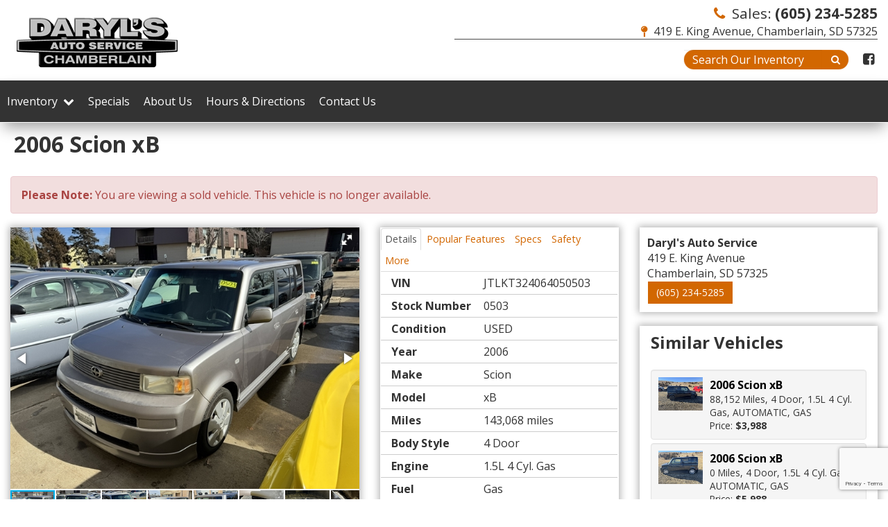

--- FILE ---
content_type: text/html; charset=utf-8
request_url: https://darylsauto.com/inventory/details/used/Scion/xB/2006/Chamberlain/South-Dakota/6029536/0503
body_size: 25394
content:
<!DOCTYPE html>
<html lang="en">
<head>
    <meta charset="utf-8" />
    <meta http-equiv="X-UA-Compatible" content="IE=edge" />
    <meta name="viewport" content="width=device-width, initial-scale=1, minimal-ui">
    <meta name="description" content="Daryl's Auto Service: A USED 2006 Scion xB 0503 for sale in Chamberlain South Dakota 57325. 3988" />
    <title>Stock# 0503 USED 2006 Scion xB | Chamberlain, South Dakota 57325 | Daryl's Auto Service</title>
    <link rel="preconnect" href="https://cdn.carbase.com">
    <link rel="preconnect" href="https://secure.carbase.com">
    <link rel="preconnect" href="https://analytics.carbaselive.com">    
    
<script src="https://www.google.com/recaptcha/enterprise.js?render=6LeIO9wUAAAAAJx51j6BF2Bsgfhfhqai5gD66LCy"></script>

<script>
    window.addEventListener('load', function () {
        var recaptchaInputs = document.querySelectorAll('[name="RecaptchaToken"]');
        if (recaptchaInputs.length > 0) {
            setTokens();
        }
        function setTokens() {
            grecaptcha.enterprise.execute('6LeIO9wUAAAAAJx51j6BF2Bsgfhfhqai5gD66LCy', { action: 'SubmitForm' }).then(function (token) {
                recaptchaInputs.forEach(function (input) {
                    input.value = token;
                });
                setTimeout(setTokens, 1000 * 60 * 2);
            });
        }
    });
</script>
    
<link rel="canonical" href="https://darylsauto.com/inventory/details/used/Scion/xB/2006/Chamberlain/South-Dakota/6029536/0503"/>
<meta property="og:locale" content="en_US"/>
<meta property="og:title" content="Stock# 0503 USED 2006 Scion xB"/>
<meta property="og:description" content="Daryl&amp;#39;s Auto Service: A USED 2006 Scion xB 0503 for sale in Chamberlain South Dakota 57325. 3988"/>
<meta property="og:url" content="http://darylsauto.com/inventory/details/used/Scion/xB/2006/Chamberlain/South-Dakota/6029536/0503"/>
<meta property="og:site_name" content="Daryl&#39;s Auto Service"/>


  <meta property='og:type' content='product'/>
  <meta property="og:phone_number" content="(605) 234-5285">
  <meta property="product:price:amount" content="3988">
  <meta property="product:price:currency" content="USD">
  <meta property="og:street-address" content="419 E. King Avenue">
  <meta property="og:locality" content="Chamberlain">
  <meta property="og:region" content="South Dakota">
  <meta property="og:postal-code" content="57325">
  <meta property="og:country-name" content="USA">
    <meta property="og:image" content="https://cdn.carbase.com/dealer/darylauto/6029536_188856355_640.jpg"/>
    <meta property="og:image:secure_url" content="https://cdn.carbase.com/dealer/darylauto/6029536_188856355_640.jpg"/>
    <link rel="image_src" href="https://cdn.carbase.com/dealer/darylauto/6029536_188856355_640.jpg"/>

<link rel="icon" sizes="192x192" href='https://cdn.carbase.com/assets/darylauto/511/assets/images/android-icon-192x192.png'>
<link rel="icon" type="image/png" href='https://cdn.carbase.com/assets/darylauto/511/assets/images/favicon.ico' />
<meta name="google-site-verification" content="05xAIMnXONFHD2c2eyoLSaCADfdUpTEVUAhPHTNgDug" />

<meta name="msvalidate.01" content="9819C55253343B6FF6091E4A39EB2768" />
        
    <link href="https://cdn.carbase.com/global/bundle.css?h=1265d22f8631e8a50e46afdb5ae200a6b9416e33" rel="stylesheet" type="text/css" />
    
    <link href="https://cdn.carbase.com/resources/darylauto/511.css?v=637170594637504959" type="text/css" rel="stylesheet" />
    
  <link class="font-link" href="https://fonts.googleapis.com/css?family=Open+Sans:400,700" rel="stylesheet">
  

    
    
    <script>window.blockFotoramaData = true; window.CB_RQT = "CB|BB2FD555B4A84FD2A88D7F8F60347CFA:20251213";</script>
    
    

<script async src="https://www.googletagmanager.com/gtag/js?id=G-SQWLQETF26"></script>

<script>
	window.dataLayer = window.dataLayer || []; function gtag() { dataLayer.push(arguments); } gtag('js', new Date());

		gtag('config', 'UA-41013352-1');
		gtag('config', 'G-SQWLQETF26');
</script>



<script type="text/javascript">
	function GoogleAnalyticsEventTracking(category, action, label) {
		gtag('event', action, { 'event_category': category, 'event_label': label });
	}

	function GoogleAnalyticsConversionTracking(name) {
		gtag('event', 'submit', { 'event_category': 'engagement', 'event_label': name });
	}

	// left over from previous Google Analytics
	function GoogleAnalyticsPageView(url, form) { return; }
</script>



    

<script type="application/ld+json">
  {
  "@context": "http://schema.org",
  "@type": "WebSite",
  "@id": "_webSite",
  "url": "https://darylsauto.com",
  "name": "Daryl&#39;s Auto Service/",
  "potentialAction": {
  "@type": "SearchAction",
  "target": "https://darylsauto.com/inventory?FreeText={freetext}",
  "query-input": "required name=freetext"
  }
  }
</script>


<script type="application/ld+json">
  {
  "@context": "http://schema.org",
  "@type": "AutomotiveBusiness",
  "url": "https://darylsauto.com/",
  "id": "_parentBusiness",
  "image": "https://cdn.carbase.com/assets/darylauto/511/assets/images/logo.png",
  "logo": "https://cdn.carbase.com/assets/darylauto/511/assets/images/logo.png",
  "priceRange": "$$",
  "name": "Daryl&#39;s Auto Service",
  "telephone": "+1 (605) 234-5285",
  "address": {
  "@type": "PostalAddress",
  "streetAddress": "419 E. King Avenue",
  "addressLocality": "Chamberlain",
  "addressRegion": "SD",
  "postalCode": "57325"
  },
  "contactPoint":[
  {
  "@type": "ContactPoint",
  "contactType": "Sales",
  "telephone": "+1 (605) 234-5285",
  "areaServed": "US"
  }
  ]
  }
</script>

  <script type="application/ld+json">
    {
    "@context": "http://schema.org",
    "@type": "AutoDealer",
    "parentOrganization": "_parentBusiness",
    "url": "https://darylsauto.com/",
    "id": "_chamberlain",
    "image": "https://cdn.carbase.com/assets/darylauto/511/assets/images/logo.png",
    "logo": "https://cdn.carbase.com/assets/darylauto/511/assets/images/logo.png",
    "priceRange": "$$",
    "name": "Daryl&#39;s Auto Service",
    "telephone": "(605) 234-5285",
    "address": {
    "@type": "PostalAddress",
    "streetAddress": "419 E. King Avenue",
    "addressLocality": "Chamberlain",
    "addressRegion": "SD",
    "postalCode": "57325"
    },
    "contactPoint": [
    {
      "@type": "ContactPoint",
    "contactType": "Sales",
    "telephone": "+1 (605) 234-5285",
    "areaServed": "US"
    }
    ]
  }
  </script>

<script type="application/ld+json">
  {
  "@context": "http://schema.org",
  "@type": "Car",
  "itemCondition" : "http://schema.org/UsedCondition",
  "sku": "0503",
  "ModelDate": "2006",
  "model": "xB",
  "bodyType": "4 Door",
  "vehicleConfiguration": "",
  "driveWheelConfiguration": "FRONT WHEEL",
  "vehicleIdentificationNumber": "JTLKT324064050503",
  "name": "2006 Scion xB ",
    "image": "https://cdn.carbase.com/dealer/darylauto/6029536_188856355_640.jpg",
  "description": "CLEAN ONE OWNER CAR  NO RUST",
  "manufacturer": {
  "@type": "Organization",
  "name": "Scion"
  },
  "mileageFromOdometer": {
  "@type": "QuantitativeValue",
  "unitText": "Miles",
  "value": "143,068"
  },
  "vehicleEngine": {
  "@type": "EngineSpecification",
  "fuelType": "GAS",
  "name": "1.5L 4 Cyl. Gas"
  },  
  "fuelEfficiency": {
  "@type": "QuantitativeValue",
  "unitText": "mpg Highway",
  "value": "33"
  }
    ,"offers": {
      "@type": "Offer",
      "priceCurrency": "USD",
      "itemCondition": "http://schema.org/USEDCondition",
      "availability": "http://schema.org/InStock",
      "price": "3988",
      "seller": {
      "@type": "AutoDealer",
      "@id": "_parentBusiness"
      }
      }

  }
</script>

</head>
<body>
    <img src='https://darylsauto.com/Main/SetUser?uid=e45ae1a6545a4593a860' class='hidden' alt='' aria-hidden='true' width='1' height='1' />
    



<!--cbhtml-->

<header>
  <div class="container">
    <div class="row">
      <div class="col-xs-12 col-md-6 main-logo">
        <a href="https://darylsauto.com/" ><img src='https://cdn.carbase.com/assets/darylauto/511/assets/images/logo.png' alt="Daryl&#39;s Auto Service" class="logo-header img-responsive" /></a>
      </div>
      <div class="col-xs-12 col-md-6">
        <div class="header-content">
        <div class="masthead">
          <div class="contact hidden-xs hidden-sm">
            <a class="sales" href="tel:6052345285">
              <i class="fa fa-phone" aria-hidden="true"></i>
              Sales: <strong>(605) 234-5285</strong>
            </a>
            
            <a href="https://darylsauto.com/hours-directions" class="location">
              <i class="fa fa-map-pin" aria-hidden="true"></i> 
              419 E. King Avenue, Chamberlain, SD 57325
            </a>
          </div>
			  <div class="search-contact-container">
				  <div class="quick-search-container">
						<form class="navbar-form navbar-right" action='https://darylsauto.com/inventory' role="search">
							<div class="input-group">
							<input class="form-control" type="search" name="freetext" placeholder="Search Our Inventory">
							<button class="btn btn-default" type="submit">
								<i class="fa fa-fw fa-search"></i>
							</button>
							</div>
						</form>
					</div>
					<div class="social-media-container">
						<a href='https://www.facebook.com/pages/Daryls-Auto/210334199004599' title="Facebook" target="_blank" rel="noopener">
							<i class="fa fa-facebook-square"></i>
						</a>

					</div>
			  </div>
		  </div>
        
        </div>

      </div>
    </div>
  </div>
</header>


<!--cbhtml-->

<nav class="navbar navbar-inverse" role="navigation" id="mainMenu">
  <div class="container">
    <div class="navbar-header">
      <button class="navbar-toggle collapsed" type="button" data-toggle="collapse" data-target="#cb-header-navbar-collapse">
        <i class="fa fa-bars" aria-hidden="true"></i>
      </button>
      <p class="navbar-btn visible-xs visible-sm">
          <a class="btn btn-default btn-mobile" href="tel://6052345285">
            <i class="fa fa-phone"></i> Call
          </a>
        <a class="btn btn-default btn-mobile" data-toggle="modal" data-target="#general-sms-modal">
          <i class="fa fa-mobile"></i> Text
        </a>

          <a class="btn btn-default btn-mobile" href="https://darylsauto.com/hours-directions">
            <i class="fa fa-map-marker"></i> Map
          </a>
          <a class="btn btn-default btn-mobile" href="https://darylsauto.com/hours-directions">
            <i class="fa fa-clock-o"></i> Hours
          </a>
      </p>
    </div>
    <div class="collapse navbar-collapse" id="cb-header-navbar-collapse">
      <ul class="nav navbar-nav">
    <li class='dropdown  '>
      <a class="dropdown-toggle" href="#" data-toggle="dropdown">Inventory &nbsp;<i class="fa fa-chevron-down" aria-hidden="true"></i></a>
      <ul class="dropdown-menu" role="menu">
      <li class="">
        <a href="https://darylsauto.com/used-inventory" target="_top">All Used Inventory</a>
      </li>
      <li class="">
        <a href="https://darylsauto.com/used-cars" target="_top">Used Cars</a>
      </li>
      <li class="">
        <a href="https://darylsauto.com/used-trucks" target="_top">Used Trucks</a>
      </li>
      <li class="">
        <a href="https://darylsauto.com/used-vans" target="_top">Used Vans</a>
      </li>
      <li class="">
        <a href="https://darylsauto.com/used-suvs" target="_top">Used SUVs</a>
      </li>
      <li class="">
        <a href="https://darylsauto.com/used-crossovers" target="_top">Used Crossovers</a>
      </li>
      <li class="">
        <a href="https://darylsauto.com/value-your-trade" target="_top">Value Your Trade</a>
      </li>
      <li class="">
        <a href="https://darylsauto.com/schedule-test-drive" target="_top">Schedule Test Drive</a>
      </li>
      </ul>
    </li>
      <li class="">
        <a href="https://darylsauto.com/specials/used" target="_top">Specials</a>
      </li>
      <li class="">
        <a href="https://darylsauto.com/about" target="_top">About Us</a>
      </li>
      <li class="">
        <a href="https://darylsauto.com/hours-directions" target="_top">Hours &amp; Directions</a>
      </li>
      <li class="">
        <a href="https://darylsauto.com/contact" target="_top">Contact Us</a>
      </li>

      </ul>
    </div>
  </div>
</nav>

<div class="modal fade" id="general-sms-modal" tabindex="-1" role="dialog" aria-hidden="true">
  <div class="modal-dialog">
    <div class="modal-content">
      <div class="modal-header">
        <button class="close" type="button" data-dismiss="modal">
          <span aria-hidden="true">&#215;</span><span class="sr-only">Close</span>
        </button>
        <h4 class="modal-title">Send Us a Text</h4>
      </div>
      <div class="modal-body">
        <p>Use the form below to send us a text.</p>
        
<form action="/Form" class="cb-nj-form" data-ajax="true" data-ajax-method="POST" data-ajax-mode="replace-with" data-ajax-update="#smsforme178e" data-campaign="" data-form-code="smsform" data-form-id="smsform" data-form-name="Text Message" data-gameplan-id="0" enctype="application/x-www-form-urlencoded" id="smsforme178e" method="post">

<input aria-label="Control Field - Keep Empty" autocomplete="off" class="cb-form-field__subject" id="smsforme178e__CBLFormSubjectControl" name="CBLFormSubjectControl" tabindex="-1" type="text" value="" /><input class="form-control" id="smsforme178e__RecaptchaToken" name="RecaptchaToken" type="hidden" value="" /><input class="form-control" id="smsforme178e__FormId" name="FormId" type="hidden" value="smsform" /><div class="row">
  <div class="col-sm-12">
    <div class="form-group">
      <label for="Name">Name</label>
      <input class="form-control" data-val="true" data-val-length="Maximum 30 Characters" data-val-length-max="30" data-val-required="Name Required" id="Name" name="Name" placeholder="Enter Name" type="text" value="" />
      <span class="field-validation-valid" data-valmsg-for="Name" data-valmsg-replace="true"></span>
    </div>
  </div>
  <div class="col-sm-12">
    <div class="form-group">
      <label for="CellNumber">Cell Number</label>
      <input class="form-control" data-val="true" data-val-regex="Invalid Phone" data-val-regex-pattern="\(?([0-9]{3})\)?([ .-]?)([0-9]{3})\2([0-9]{4})" data-val-required="What is your cell so we can send a reply?" id="CellNumber" name="CellNumber" placeholder="Enter Cell" type="text" value="" />
      <span class="field-validation-valid" data-valmsg-for="CellNumber" data-valmsg-replace="true"></span>
    </div>
  </div>
</div>
<div class="row">
  <div class="col-sm-12">
    <div class="form-group">
      <label for="Message">Message</label>
      <textarea class="form-control" cols="20" data-val="true" data-val-length="Please shorten your message." data-val-length-max="160" data-val-required="Please enter a message." id="Message" name="Message" placeholder="Enter your message" rows="5">
</textarea>
    </div>
  </div>
</div>
<div class="row">
  <div class="col-sm-12">
    <input data-val="true" data-val-number="The field Vid must be a number." data-val-required="The Vid field is required." id="Vid" name="Vid" type="hidden" value="6029536" />
    <input data-val="true" data-val-number="The field UserId must be a number." data-val-required="The UserId field is required." id="UserId" name="UserId" type="hidden" value="0" />
    <input type="submit" value="Send" class="btn btn-success" />
  </div>
</div>
</form>


      </div>
    </div>
  </div>
</div>










<!--cbhtml-->

<div id="VDPTitleBar" data-vid="6029536" data-vin="JTLKT324064050503" data-zip="57325" data-msrp="0.0000" data-vtype="used" data-sellvalue="3988">
  <div class="container">
    <div class="row">
      <div class="col-xs-12">
        <div class="panel panel-vdp">
          <div class="panel-heading clearfix">
            <h1 class="vdp-title panel-title">
              2006 Scion xB 
            </h1>
          </div>
        </div>
      </div>
    </div>
  </div>
</div>

<div class="container vdp">
    <div class="row">
      <div class="col-xs-12">
        <div class="alert alert-danger">
          <b>Please Note: </b> You are viewing a sold vehicle. This vehicle is no longer available.
        </div>
      </div>
    </div>
  
  <div class="row">
    <div class="col-xs-12 col-md-4 col-lg-5">
      <div class="panel panel-default" id="vdp-slideshow-panel">
        

<div class="fotorama"
     data-nav=thumbs
     data-navposition=bottom
     data-allowfullscreen=native
     data-fit=contain
     data-transition=slide
     
     
     data-direction=ltr
     data-arrows=true
     data-hash=false
     data-loop=true
     data-autoplay=true
     data-stopautoplayontouch=true
     data-keyboard=true
     data-click=true
     data-swipe=true
     data-trackpad=true
     data-shuffle=false
     data-shadows=true
     data-width=100%
     
     
     
     
     
     
     
     >

	
			<a href="https://cdn.carbase.com/dealer/darylauto/6029536_188856355_640.jpg"
				 data-thumb="https://cdn.carbase.com/dealer/darylauto/6029536_188856355_120.jpg"
				 ></a>
			<a href="https://cdn.carbase.com/dealer/darylauto/6029536_188856356_640.jpg"
				 data-thumb="https://cdn.carbase.com/dealer/darylauto/6029536_188856356_120.jpg"
				 ></a>
			<a href="https://cdn.carbase.com/dealer/darylauto/6029536_188856357_640.jpg"
				 data-thumb="https://cdn.carbase.com/dealer/darylauto/6029536_188856357_120.jpg"
				 ></a>
			<a href="https://cdn.carbase.com/dealer/darylauto/6029536_188856358_640.jpg"
				 data-thumb="https://cdn.carbase.com/dealer/darylauto/6029536_188856358_120.jpg"
				 ></a>
			<a href="https://cdn.carbase.com/dealer/darylauto/6029536_188856359_640.jpg"
				 data-thumb="https://cdn.carbase.com/dealer/darylauto/6029536_188856359_120.jpg"
				 ></a>
			<a href="https://cdn.carbase.com/dealer/darylauto/6029536_188856360_640.jpg"
				 data-thumb="https://cdn.carbase.com/dealer/darylauto/6029536_188856360_120.jpg"
				 ></a>
			<a href="https://cdn.carbase.com/dealer/darylauto/6029536_188856361_640.jpg"
				 data-thumb="https://cdn.carbase.com/dealer/darylauto/6029536_188856361_120.jpg"
				 ></a>
			<a href="https://cdn.carbase.com/dealer/darylauto/6029536_188856362_640.jpg"
				 data-thumb="https://cdn.carbase.com/dealer/darylauto/6029536_188856362_120.jpg"
				 ></a>
			<a href="https://cdn.carbase.com/dealer/darylauto/6029536_188856363_640.jpg"
				 data-thumb="https://cdn.carbase.com/dealer/darylauto/6029536_188856363_120.jpg"
				 ></a>
			<a href="https://cdn.carbase.com/dealer/darylauto/6029536_188856364_640.jpg"
				 data-thumb="https://cdn.carbase.com/dealer/darylauto/6029536_188856364_120.jpg"
				 ></a>
			<a href="https://cdn.carbase.com/dealer/darylauto/6029536_188856365_640.jpg"
				 data-thumb="https://cdn.carbase.com/dealer/darylauto/6029536_188856365_120.jpg"
				 ></a>
			<a href="https://cdn.carbase.com/dealer/darylauto/6029536_188856366_640.jpg"
				 data-thumb="https://cdn.carbase.com/dealer/darylauto/6029536_188856366_120.jpg"
				 ></a>
			<a href="https://cdn.carbase.com/dealer/darylauto/6029536_188856367_640.jpg"
				 data-thumb="https://cdn.carbase.com/dealer/darylauto/6029536_188856367_120.jpg"
				 ></a>
			<a href="https://cdn.carbase.com/dealer/darylauto/6029536_188856368_640.jpg"
				 data-thumb="https://cdn.carbase.com/dealer/darylauto/6029536_188856368_120.jpg"
				 ></a>
			<a href="https://cdn.carbase.com/dealer/darylauto/6029536_188856369_640.jpg"
				 data-thumb="https://cdn.carbase.com/dealer/darylauto/6029536_188856369_120.jpg"
				 ></a>
			<a href="https://cdn.carbase.com/dealer/darylauto/6029536_188856370_640.jpg"
				 data-thumb="https://cdn.carbase.com/dealer/darylauto/6029536_188856370_120.jpg"
				 ></a>
			<a href="https://cdn.carbase.com/dealer/darylauto/6029536_188856371_640.jpg"
				 data-thumb="https://cdn.carbase.com/dealer/darylauto/6029536_188856371_120.jpg"
				 ></a>
			<a href="https://cdn.carbase.com/dealer/darylauto/6029536_188856372_640.jpg"
				 data-thumb="https://cdn.carbase.com/dealer/darylauto/6029536_188856372_120.jpg"
				 ></a>
			<a href="https://cdn.carbase.com/dealer/darylauto/6029536_188856373_640.jpg"
				 data-thumb="https://cdn.carbase.com/dealer/darylauto/6029536_188856373_120.jpg"
				 ></a>
			<a href="https://cdn.carbase.com/dealer/darylauto/6029536_188856374_640.jpg"
				 data-thumb="https://cdn.carbase.com/dealer/darylauto/6029536_188856374_120.jpg"
				 ></a>
			<a href="https://cdn.carbase.com/dealer/darylauto/6029536_188856375_640.jpg"
				 data-thumb="https://cdn.carbase.com/dealer/darylauto/6029536_188856375_120.jpg"
				 ></a>
			<a href="https://cdn.carbase.com/dealer/darylauto/6029536_188856376_640.jpg"
				 data-thumb="https://cdn.carbase.com/dealer/darylauto/6029536_188856376_120.jpg"
				 ></a>
			<a href="https://cdn.carbase.com/dealer/darylauto/6029536_188856377_640.jpg"
				 data-thumb="https://cdn.carbase.com/dealer/darylauto/6029536_188856377_120.jpg"
				 ></a>
			<a href="https://cdn.carbase.com/dealer/darylauto/6029536_188856378_640.jpg"
				 data-thumb="https://cdn.carbase.com/dealer/darylauto/6029536_188856378_120.jpg"
				 ></a>
			<a href="https://cdn.carbase.com/dealer/darylauto/6029536_188856379_640.jpg"
				 data-thumb="https://cdn.carbase.com/dealer/darylauto/6029536_188856379_120.jpg"
				 ></a>
			<a href="https://cdn.carbase.com/dealer/darylauto/6029536_188856380_640.jpg"
				 data-thumb="https://cdn.carbase.com/dealer/darylauto/6029536_188856380_120.jpg"
				 ></a>
			<a href="https://cdn.carbase.com/dealer/darylauto/6029536_188856381_640.jpg"
				 data-thumb="https://cdn.carbase.com/dealer/darylauto/6029536_188856381_120.jpg"
				 ></a>
			<a href="https://cdn.carbase.com/dealer/darylauto/6029536_188856382_640.jpg"
				 data-thumb="https://cdn.carbase.com/dealer/darylauto/6029536_188856382_120.jpg"
				 ></a>
			<a href="https://cdn.carbase.com/dealer/darylauto/6029536_188856383_640.jpg"
				 data-thumb="https://cdn.carbase.com/dealer/darylauto/6029536_188856383_120.jpg"
				 ></a>
			<a href="https://cdn.carbase.com/dealer/darylauto/6029536_188856384_640.jpg"
				 data-thumb="https://cdn.carbase.com/dealer/darylauto/6029536_188856384_120.jpg"
				 ></a>
</div>
























      </div>
      
      <div class="visible-xs visible-sm">
          <div class="panel panel-vdp panel-vdp-pricing-detail no-top-border">
      <table class="table-details pricing-details">
          <tbody><tr class="final">
            <td>
              Price:
            </td>
            <td>
              <span class="price">
$3,988              </span>
            </td>
          </tr>
      </tbody></table>
    <a class="check-savings" href="#" data-toggle="modal" data-target="#contact-modal">
      <div>
        <i class="fa fa-tags" aria-hidden="true"></i>
        Click Here to<br>
        <span>Check for Savings</span>
      </div>
    </a>
  </div>
 

         

        
        <div class="panel panel-vdp">
          


<ul class="nav nav-tabs am-nav-tabs-slanted" role="tablist">
  <li role="presentation" class="active">
    <a data-toggle="tab" role="tab" href="#VDPTabDetailsMobile" aria-controls="VDPTabDetailsMobile">Details</a>
  </li>
    <li role="presentation">
      <a href="#VDPTabOtherMobile" data-toggle="tab" role="tab" aria-controls="VDPTabMoreMobile">Popular Features</a>
    </li>
      <li role="presentation" class="">
      <a data-toggle="tab" role="tab" href="#VDPTabSpecsMobile" aria-controls="VDPTabSpecsMobile">Specs</a>
    </li>
      <li role="presentation" class="">
      <a data-toggle="tab" role="tab" href="#VDPTabSafetyMobile" aria-controls="VDPTabSafetyMobile">Safety</a>
    </li>
      <li role="presentation" class="">
      <a data-toggle="tab" role="tab" href="#VDPTabMoreMobile" aria-controls="VDPTabMoreMobile">More</a>
    </li>
</ul>
<div class="tab-content">
  <div role="tabpanel" class="tab-pane fade in active" id="VDPTabDetailsMobile">
    <table class="table table-striped table-condensed">
      <tbody>
          <tr>
            <td>VIN</td>
            <td>JTLKT324064050503</td>
          </tr>          <tr>
            <td>Stock Number</td>
            <td>0503</td>
          </tr>          <tr>
            <td>Condition</td>
            <td>USED</td>
          </tr>          <tr>
            <td>Year</td>
            <td>2006</td>
          </tr>          <tr>
            <td>Make</td>
            <td>Scion</td>
          </tr>          <tr>
            <td>Model</td>
            <td>xB</td>
          </tr>          <tr>
            <td>Mileage</td>
            <td>143,068 miles</td>
          </tr>          <tr>
            <td>Body Style</td>
            <td>4 Door</td>
          </tr>          <tr>
            <td>Engine</td>
            <td>1.5L 4 Cyl. Gas</td>
          </tr>          <tr>
            <td>Fuel</td>
            <td>Gas</td>
          </tr>          <tr>
            <td>MPG - City</td>
            <td>30</td>
          </tr>          <tr>
            <td>MPG - Highway</td>
            <td>33</td>
          </tr>          <tr>
            <td>Transmission</td>
            <td>Automatic</td>
          </tr>          <tr>
            <td>Drive Type</td>
            <td>Front Wheel</td>
          </tr>          <tr>
            <td>Color</td>
            <td>Thunder Cloud Metallic</td>
          </tr>          <tr>
            <td>Interior</td>
            <td>Dark Charcoal</td>
          </tr>      </tbody>
    </table>
  </div>
  <div role="tabpanel" class="tab-pane fade" id="VDPTabSpecsMobile">
    <table class="table table-striped table-condensed">
      <tbody>
          <tr>
            <td>Base Curb Weight</td>
            <td>2415 lbs</td>
          </tr>          <tr>
            <td>Length, Overall</td>
            <td>155.3 in</td>
          </tr>          <tr>
            <td>Width, Max w/o mirrors</td>
            <td>66.5 in</td>
          </tr>          <tr>
            <td>Height, Overall</td>
            <td>64.6 in</td>
          </tr>                          <tr>
            <td>Engine</td>
            <td>1.5L 4 Cyl. Gas</td>
          </tr>                  <tr>
            <td>Engine Displacement</td>
            <td>1.5L</td>
          </tr>                      <tr>
            <td>Horsepower</td>
            <td>103 @ 6000 rpm</td>
          </tr>
                  <tr>
            <td>Torque</td>
            <td>101 @ 4200 rpm</td>
          </tr>
      </tbody>
    </table>
  </div>
  <div role="tabpanel" class="tab-pane fade" id="VDPTabSafetyMobile">
    <div class="panel">
      <div class="panel-body">
          <p>Driver &amp; front passenger dual-stage airbags (SRS)</p>          <p>Driver &amp; front passenger 3-point seat belts w/pretensioners &amp; force limiters</p>          <p>3-across 3-point rear seat belts</p>          <p>CRS top tether anchor brackets &amp; lower anchor latches</p>          <p>First-aid kit</p>      </div>
    </div>
  </div>
  <div role="tabpanel" class="tab-pane fade" id="VDPTabMoreMobile">
    <div class="panel">
        <div class="panel-body">
      <h5>MECHANICAL (11)</h5>
      <ul>
          <li>1.5L DOHC MPFI 16-valve I4 engine w/variable valve timing w/intelligence (VVT-i)</li>
          <li>Front wheel drive</li>
          <li>Independent MacPherson strut front suspension</li>
          <li>Torsion beam rear suspension</li>
          <li>Front/rear stabilizer bar</li>
          <li>P185/60R15 all-season tires</li>
          <li>Temporary spare tire</li>
          <li>Pwr assisted rack &amp; pinion steering</li>
          <li>Pwr front vented disc/rear drum brakes</li>
          <li>11.9 gallon fuel tank</li>
          <li>Chrome exhaust tip</li>
      </ul>
      <h5>EXTERIOR (6)</h5>
      <ul>
          <li>Exterior ground effects kit-inc: front air dam, rocker panel extensions, rear valence panel</li>
          <li>Multi-reflector halogen headlamps</li>
          <li>Pwr outside mirrors</li>
          <li>Rear privacy glass</li>
          <li>Intermittent windshield wipers</li>
          <li>Rear wiper</li>
      </ul>
      <h5>INTERIOR (14)</h5>
      <ul>
          <li>Sport front bucket seats</li>
          <li>60/40 split folding removable rear seat</li>
          <li>Center console</li>
          <li>Tilt steering wheel</li>
          <li>Instrumentation-inc: speedometer, tachometer, trip meter</li>
          <li>Amber instrument panel illumination</li>
          <li>Pwr door locks w/remote entry</li>
          <li>Pwr windows w/1-touch auto-down driver window</li>
          <li>Rear window defogger</li>
          <li>Air conditioning</li>
          <li>Rear glass mounted audio antenna</li>
          <li>Digital clock</li>
          <li>Driver &amp; front passenger sunvisor w/vanity mirror</li>
          <li>Cargo area under-floor storage</li>
      </ul>
    </div>
    </div>
  </div>
  <div id="VDPTabOtherMobile" role="tabpanel" class="tab-pane fade">
    <table class="table table-condensed table-striped remove-bottom-margin">
      <tbody><tr><td>Power Mirrors</td>
<td>Vanity Mirrors</td>
</tr>
<tr><td>Traction Control</td>
<td>Airbag - Driver</td>
</tr>
<tr><td>Airbag - Passenger</td>
<td>Air Conditioning</td>
</tr>
<tr><td>AM/FM Radio</td>
<td>CD Player</td>
</tr>
<tr><td>Premium Audio System</td>
<td>Four Wheel ABS</td>
</tr>
<tr><td>Front Disc Brakes</td>
<td>Rear Defrost</td>
</tr>
<tr><td>Front Wheel Drive</td>
<td>Remote Keyless Entry</td>
</tr>
<tr><td>Power Locks</td>
<td>Power Windows</td>
</tr>
<tr><td>Intermittent Wipers</td>
<td>Cloth Seats</td>
</tr>
<tr><td>Fold Down Rear Seat</td>
<td>Front Bucket Seats</td>
</tr>
<tr><td>Tilt Steering Wheel</td>
<td>Power Steering</td>
</tr>
<tr><td>Compact Spare Tire</td>
<td></td>
</tr>
</tbody>
    </table>
  </div>
</div>


        </div>
        
        <div class="row">
          <div class="col-xs-12">
            <div class="panel panel-vdp clearfix">
              <div class="panel-heading">
                <h3 class="panel-title">Location</h3>
              </div>
              <div class="panel-body">
                <address data-location="chamberlain">
                  <strong>Daryl's Auto Service</strong><br>
                  419 E. King Avenue<br>
                  Chamberlain,
                  South Dakota
                  57325<br>
                  <a class="btn btn-primary cta-button" href="tel://6052345285" onclick="goog_report_conversion('(605) 234-5285')">(605) 234-5285</a>
                </address>
              </div>
            </div>
          </div>
        </div>
      </div>
      
      
      <div class="panel panel-vdp">
        <div class="panel-heading">
          <h4 class="panel-title">Description</h4>
        </div>
        <div class="panel-body">
          <p>CLEAN ONE OWNER CAR  NO RUST</p>
        </div>
      </div>
      
      
      
      <div class="row">
      
        <div class="col-lg-5 col-lg-push-7 col-md-12 col-sm-6 col-xs-12 hidden-xs">
              <div class="panel panel-vdp">
                <div class="panel-body" style="padding: 10px">
                  <div class="mpg-box mpg-box-lg" style="border-color: #231f20; background-color: #231f20">
                      <div class="mpg-box-inner"></div>
                      <div class="mpg-city">
                          <span class="mpg-label">City**</span>
                          <span class="mpg-value">30</span>
                      </div>
                      <div class="mpg-highway">
                          <span class="mpg-label">Hwy**</span>
                          <span class="mpg-value">33</span>
                      </div>
                  </div>
                  <div style="text-align: center;">
                  <small>*EPA estimates. Actual mileage will vary.</small>
                </div>
                </div>
              </div>
          <div class="panel panel-vdp clearfix hidden-xs">
            
            <div class="panel-heading">
              <h3 class="panel-title">Location</h3>
            </div>
            <div class="panel-body">
              <address data-location="chamberlain">
                <strong>Daryl's Auto Service</strong><br>
                419 E. King Avenue<br>
                Chamberlain,
                SD
                57325<br>
                <a class="btn btn-primary" href="tel://6052345285" onclick="goog_report_conversion('(605) 234-5285')">(605) 234-5285</a>
              </address>
            </div>
          </div>
        </div>
      </div>
    </div>
    <div class="col-xs-12 col-md-8 col-lg-7">
      <div class="row">
        <div class="col-sm-12 col-md-6 col-lg-6">
          <div class="hidden-xs hidden-sm">
            
            

            <div class="panel panel-vdp">
              


<ul class="nav nav-tabs am-nav-tabs-slanted" role="tablist">
  <li role="presentation" class="active">
    <a data-toggle="tab" role="tab" href="#VDPTabDetails" aria-controls="VDPTabDetails">Details</a>
  </li>
    <li role="presentation">
      <a href="#VDPTabOther" data-toggle="tab" role="tab" aria-controls="VDPTabMore">Popular Features</a>
    </li>
      <li role="presentation" class="">
      <a data-toggle="tab" role="tab" href="#VDPTabSpecs" aria-controls="VDPTabSpecs">Specs</a>
    </li>
      <li role="presentation" class="">
      <a data-toggle="tab" role="tab" href="#VDPTabSafety" aria-controls="VDPTabSafety">Safety</a>
    </li>
      <li role="presentation" class="">
      <a data-toggle="tab" role="tab" href="#VDPTabMore" aria-controls="VDPTabMore">More</a>
    </li>
</ul>
<div class="tab-content">
  <div role="tabpanel" class="tab-pane fade in active" id="VDPTabDetails">
    <table class="table table-striped table-condensed remove-bottom-margin">
      <tbody>
          <tr>
            <td><strong>VIN</strong></td>
            <td>JTLKT324064050503</td>
          </tr>
          <tr>
            <td><strong>Stock Number</strong></td>
            <td>0503</td>
          </tr>
          <tr>
            <td><strong>Condition</strong></td>
            <td>USED</td>
          </tr>
          <tr>
            <td><strong>Year</strong></td>
            <td>2006</td>
          </tr>
          <tr>
            <td><strong>Make</strong></td>
            <td>Scion</td>
          </tr>
          <tr>
            <td><strong>Model</strong></td>
            <td>xB</td>
          </tr>
          <tr>
            <td><strong>Miles</strong></td>
            <td>143,068 miles</td>
          </tr>
          <tr>
            <td><strong>Body Style</strong></td>
            <td>4 Door</td>
          </tr>
          <tr>
            <td><strong>Engine</strong></td>
            <td>1.5L 4 Cyl. Gas</td>
          </tr>
          <tr>
            <td><strong>Fuel</strong></td>
            <td>Gas</td>
          </tr>
          <tr>
            <td><strong>MPG - City</strong></td>
            <td>30</td>
          </tr>
          <tr>
            <td><strong>MPG - Highway</strong></td>
            <td>33</td>
          </tr>
          <tr>
            <td><strong>Transmission</strong></td>
            <td>Automatic</td>
          </tr>
          <tr>
            <td><strong>Drive Type</strong></td>
            <td>Front Wheel</td>
          </tr>
          <tr>
            <td><strong>Color</strong></td>
            <td>Thunder Cloud Metallic</td>
          </tr>
          <tr>
            <td><strong>Interior</strong></td>
            <td>Dark Charcoal</td>
          </tr>
      </tbody>
    </table>
  </div>
  <div role="tabpanel" class="tab-pane fade" id="VDPTabSpecs">
    <table class="table table-striped table-condensed remove-bottom-margin">
      <tbody>
        <tr>
          <td colspan="2" class="spec-header"><strong>Engine</strong></td>
        </tr>
        <tr>
          <td>Engine Type</td>
          <td>1.5L 4 Cyl. Gas</td>
        </tr>
          <tr>
            <td>Horsepower</td>
            <td>103 @ 6000 rpm</td>
          </tr>
                  <tr>
            <td>Torque</td>
            <td>101 @ 4200 rpm</td>
          </tr>
        <tr>
          <td colspan="2" class="spec-header"><strong>Fuel</strong></td>
        </tr>
        <tr>
          <td>Type</td>
          <td>GAS</td>
        </tr>
        <tr>
          <td>Capacity</td>
          <td>11.9 Gallons</td>
        </tr>
        <tr>
          <td colspan="2" class="spec-header"><strong>Drivetrain</strong></td>
        </tr>
        <tr>
          <td>Driven Wheels</td>
          <td>Front Wheel</td>
        </tr>
        <tr>
          <td colspan="2" class="spec-header"><strong>Technical Specifications</strong></td>
        </tr>
          <tr>
            <td>Base Curb Weight</td>
            <td>2415 lbs</td>
          </tr>
          <tr>
            <td>Length, Overall</td>
            <td>155.3 in</td>
          </tr>
          <tr>
            <td>Width, Max w/o mirrors</td>
            <td>66.5 in</td>
          </tr>
          <tr>
            <td>Height, Overall</td>
            <td>64.6 in</td>
          </tr>
              </tbody>
    </table>
  </div>
  <div role="tabpanel" class="tab-pane fade" id="VDPTabSafety">
    <table class="table table-striped table-condensed remove-bottom-margin">
      <tbody>
          <tr>
            <td>Driver &amp; front passenger dual-stage airbags (SRS)</td>
          </tr>
          <tr>
            <td>Driver &amp; front passenger 3-point seat belts w/pretensioners &amp; force limiters</td>
          </tr>
          <tr>
            <td>3-across 3-point rear seat belts</td>
          </tr>
          <tr>
            <td>CRS top tether anchor brackets &amp; lower anchor latches</td>
          </tr>
          <tr>
            <td>First-aid kit</td>
          </tr>
      </tbody>
    </table>
  </div>
  <div role="tabpanel" class="tab-pane fade" id="VDPTabMore">
    <div class="panel">
      <div class="panel-body">
          <h5>MECHANICAL (11)</h5>
          <ul>
              <li>1.5L DOHC MPFI 16-valve I4 engine w/variable valve timing w/intelligence (VVT-i)</li>
              <li>Front wheel drive</li>
              <li>Independent MacPherson strut front suspension</li>
              <li>Torsion beam rear suspension</li>
              <li>Front/rear stabilizer bar</li>
              <li>P185/60R15 all-season tires</li>
              <li>Temporary spare tire</li>
              <li>Pwr assisted rack &amp; pinion steering</li>
              <li>Pwr front vented disc/rear drum brakes</li>
              <li>11.9 gallon fuel tank</li>
              <li>Chrome exhaust tip</li>
          </ul>
          <h5>EXTERIOR (6)</h5>
          <ul>
              <li>Exterior ground effects kit-inc: front air dam, rocker panel extensions, rear valence panel</li>
              <li>Multi-reflector halogen headlamps</li>
              <li>Pwr outside mirrors</li>
              <li>Rear privacy glass</li>
              <li>Intermittent windshield wipers</li>
              <li>Rear wiper</li>
          </ul>
          <h5>INTERIOR (14)</h5>
          <ul>
              <li>Sport front bucket seats</li>
              <li>60/40 split folding removable rear seat</li>
              <li>Center console</li>
              <li>Tilt steering wheel</li>
              <li>Instrumentation-inc: speedometer, tachometer, trip meter</li>
              <li>Amber instrument panel illumination</li>
              <li>Pwr door locks w/remote entry</li>
              <li>Pwr windows w/1-touch auto-down driver window</li>
              <li>Rear window defogger</li>
              <li>Air conditioning</li>
              <li>Rear glass mounted audio antenna</li>
              <li>Digital clock</li>
              <li>Driver &amp; front passenger sunvisor w/vanity mirror</li>
              <li>Cargo area under-floor storage</li>
          </ul>
      </div>
    </div>
  </div>
  <div id="VDPTabOther" role="tabpanel" class="tab-pane fade">
    <table class="table table-condensed table-striped remove-bottom-margin">
      <tbody><tr><td>Power Mirrors</td>
<td>Vanity Mirrors</td>
</tr>
<tr><td>Traction Control</td>
<td>Airbag - Driver</td>
</tr>
<tr><td>Airbag - Passenger</td>
<td>Air Conditioning</td>
</tr>
<tr><td>AM/FM Radio</td>
<td>CD Player</td>
</tr>
<tr><td>Premium Audio System</td>
<td>Four Wheel ABS</td>
</tr>
<tr><td>Front Disc Brakes</td>
<td>Rear Defrost</td>
</tr>
<tr><td>Front Wheel Drive</td>
<td>Remote Keyless Entry</td>
</tr>
<tr><td>Power Locks</td>
<td>Power Windows</td>
</tr>
<tr><td>Intermittent Wipers</td>
<td>Cloth Seats</td>
</tr>
<tr><td>Fold Down Rear Seat</td>
<td>Front Bucket Seats</td>
</tr>
<tr><td>Tilt Steering Wheel</td>
<td>Power Steering</td>
</tr>
<tr><td>Compact Spare Tire</td>
<td></td>
</tr>
</tbody>
    </table>
  </div>
</div>


            </div>

          </div>
          

          
          <div class="hidden-xs">
          </div>
        </div>
        <div class="col-sm-12 col-md-6 col-lg-6">
          <div class="panel panel-default hidden-xs hidden-sm">
            <div class="list-group vdp-button-group">
              <div class="list-group-item">
                <address class="remove-bottom-margin">
                  <strong>Daryl's Auto Service</strong><br>
                  419 E. King Avenue<br>
                  Chamberlain,
                  SD
                  57325<br>
                </address>
                <a class="btn btn-primary" href="tel://6052345285" onclick="goog_report_conversion('(605) 234-5285')">(605) 234-5285</a>
              </div>
              
            </div>
            
           
          </div>
          <div class="panel panel-vdp vdp-similar-vehicles-panel">
	<div class="panel-heading">
		<h3 class="panel-title">Similar Vehicles</h3>
	</div>
	<div class="panel-body">
		
	<div class="well vdp-similar-vehicle-item" data-vid="5954173" data-detailurl="/inventory/details/used/Scion/xB/2006/Chamberlain/South-Dakota/5954173/4458" style="padding: 10px;">
	<div class="row">
		<div class="col-lg-3 col-sm-4">
			<a href="/inventory/details/used/Scion/xB/2006/Chamberlain/South-Dakota/5954173/4458" class="vdp-similar-vehicle-thumbnail">
				
<img src="https://cdn.carbase.com/dealer/darylauto/5954173_193516899_250.jpg" alt="2006 Scion xB" class="img-responsive" data-cb-inventory-pic onerror="this.src='https://cdn.carbase.com//Assets/nophoto_Small.jpg'"/>
			</a>
		</div>
		<div class="col-lg-9 col-sm-8" style="padding-right:0">
			<a href="/inventory/details/used/Scion/xB/2006/Chamberlain/South-Dakota/5954173/4458" class="media-heading">2006 Scion xB </a>
			<p style="font-size:85%">
					<span>88,152 Miles, </span>
									<span>4 Door, </span>
									<span>1.5L 4 Cyl. Gas, </span>
				
					<span>AUTOMATIC, </span>
									<span>GAS</span>
				<br/>
					<span>Price: </span> <strong>$3,988</strong>
			</p>
		</div>
	</div>
</div><div class="well vdp-similar-vehicle-item" data-vid="6177011" data-detailurl="/inventory/details/used/Scion/xB/2006/Chamberlain/South-Dakota/6177011/0325" style="padding: 10px;">
	<div class="row">
		<div class="col-lg-3 col-sm-4">
			<a href="/inventory/details/used/Scion/xB/2006/Chamberlain/South-Dakota/6177011/0325" class="vdp-similar-vehicle-thumbnail">
				
<img src="https://cdn.carbase.com/dealer/darylauto/6177011_193516783_250.jpg" alt="2006 Scion xB" class="img-responsive" data-cb-inventory-pic onerror="this.src='https://cdn.carbase.com//Assets/nophoto_Small.jpg'"/>
			</a>
		</div>
		<div class="col-lg-9 col-sm-8" style="padding-right:0">
			<a href="/inventory/details/used/Scion/xB/2006/Chamberlain/South-Dakota/6177011/0325" class="media-heading">2006 Scion xB </a>
			<p style="font-size:85%">
					<span>0 Miles, </span>
									<span>4 Door, </span>
									<span>1.5L 4 Cyl. Gas, </span>
				
					<span>AUTOMATIC, </span>
									<span>GAS</span>
				<br/>
					<span>Price: </span> <strong>$5,988</strong>
			</p>
		</div>
	</div>
</div>	<div class="well vdp-similar-vehicle-item" data-vid="6129248" data-detailurl="/inventory/details/used/Lincoln/Town-Car/1998/Chamberlain/South-Dakota/6129248/8958" style="padding: 10px;">
	<div class="row">
		<div class="col-lg-3 col-sm-4">
			<a href="/inventory/details/used/Lincoln/Town-Car/1998/Chamberlain/South-Dakota/6129248/8958" class="vdp-similar-vehicle-thumbnail">
				
<img src="https://cdn.carbase.com/dealer/darylauto/6129248_194298329_250.jpg" alt="1998 Lincoln Town Car" class="img-responsive" data-cb-inventory-pic onerror="this.src='https://cdn.carbase.com//Assets/nophoto_Small.jpg'"/>
			</a>
		</div>
		<div class="col-lg-9 col-sm-8" style="padding-right:0">
			<a href="/inventory/details/used/Lincoln/Town-Car/1998/Chamberlain/South-Dakota/6129248/8958" class="media-heading">1998 Lincoln Town Car Cartier</a>
			<p style="font-size:85%">
					<span>62,018 Miles, </span>
									<span>4 Door, </span>
									<span>4.6L 8 Cyl. Gas, </span>
				
					<span>AUTOMATIC, </span>
									<span>GAS</span>
				<br/>
					<span>Price: </span> <strong>$3,988</strong>
			</p>
		</div>
	</div>
</div><div class="well vdp-similar-vehicle-item" data-vid="6168851" data-detailurl="/inventory/details/used/Chevrolet/Impala/2005/Chamberlain/South-Dakota/6168851/4823" style="padding: 10px;">
	<div class="row">
		<div class="col-lg-3 col-sm-4">
			<a href="/inventory/details/used/Chevrolet/Impala/2005/Chamberlain/South-Dakota/6168851/4823" class="vdp-similar-vehicle-thumbnail">
				
<img src="https://cdn.carbase.com/dealer/darylauto/6168851_194298357_250.jpg" alt="2005 Chevrolet Impala" class="img-responsive" data-cb-inventory-pic onerror="this.src='https://cdn.carbase.com//Assets/nophoto_Small.jpg'"/>
			</a>
		</div>
		<div class="col-lg-9 col-sm-8" style="padding-right:0">
			<a href="/inventory/details/used/Chevrolet/Impala/2005/Chamberlain/South-Dakota/6168851/4823" class="media-heading">2005 Chevrolet Impala LS</a>
			<p style="font-size:85%">
					<span>154,242 Miles, </span>
									<span>4 Door, </span>
									<span>3.8L 6 Cyl. Gas, </span>
				
					<span>AUTOMATIC, </span>
									<span>GAS</span>
				<br/>
					<span>Price: </span> <strong>$4,988</strong>
			</p>
		</div>
	</div>
</div><div class="well vdp-similar-vehicle-item" data-vid="6188704" data-detailurl="/inventory/details/used/Buick/LeSabre/2001/Chamberlain/South-Dakota/6188704/7053" style="padding: 10px;">
	<div class="row">
		<div class="col-lg-3 col-sm-4">
			<a href="/inventory/details/used/Buick/LeSabre/2001/Chamberlain/South-Dakota/6188704/7053" class="vdp-similar-vehicle-thumbnail">
				
<img src="https://cdn.carbase.com/dealer/darylauto/6188704_193824218_250.jpg" alt="2001 Buick LeSabre" class="img-responsive" data-cb-inventory-pic onerror="this.src='https://cdn.carbase.com//Assets/nophoto_Small.jpg'"/>
			</a>
		</div>
		<div class="col-lg-9 col-sm-8" style="padding-right:0">
			<a href="/inventory/details/used/Buick/LeSabre/2001/Chamberlain/South-Dakota/6188704/7053" class="media-heading">2001 Buick LeSabre Custom</a>
			<p style="font-size:85%">
					<span>66,245 Miles, </span>
									<span>4 Door, </span>
									<span>3.8L 6 Cyl. Gas, </span>
				
					<span>AUTOMATIC, </span>
									<span>GAS</span>
				<br/>
					<span>Price: </span> <strong>$4,988</strong>
			</p>
		</div>
	</div>
</div></div>
</div>


              
          <div class="panel panel-vdp">
            <div class="panel-body">
              
<div class="disclaimer">
    <h5>Disclaimer</h5>
		<p>Notice: Daryl&#39;s Auto Service makes every effort to ensure that our information on this website is accurate and true. However, Daryl&#39;s Auto Service cannot be held responsible for inaccurate information provided by outside sources. Vehicle availability subject to prior sale. Prices do not include taxes and/or fees.</p>
</div>

            </div>
          </div>      
        </div>
      </div>
    </div>
  </div>
</div>
<!--cbhtml-->

<div class="modal fade" id="check-availability-modal" tabindex="-1" role="dialog" aria-hidden="true">
	<div class="modal-dialog">
		<div class="modal-content">
			<div class="modal-header">
				<button class="close" type="button" data-dismiss="modal">
					<span aria-hidden="true">&#215;</span><span class="sr-only">Close</span>
				</button>
				<h4 class="modal-title">Check Availability</h4>
			</div>
			<div class="modal-body">
				
<form action="/Form" class="cb-nj-form" data-ajax="true" data-ajax-method="POST" data-ajax-mode="replace-with" data-ajax-update="#detailcontactform1b4d3" data-campaign="" data-form-code="detailcontactform" data-form-id="detailcontactform" data-form-name="Contact Us" data-gameplan-id="0" enctype="application/x-www-form-urlencoded" id="detailcontactform1b4d3" method="post">

<input aria-label="Control Field - Keep Empty" autocomplete="off" class="cb-form-field__subject" id="detailcontactform1b4d3__CBLFormSubjectControl" name="CBLFormSubjectControl" tabindex="-1" type="text" value="" /><input class="form-control" id="detailcontactform1b4d3__RecaptchaToken" name="RecaptchaToken" type="hidden" value="" /><input class="form-control" id="detailcontactform1b4d3__FormId" name="FormId" type="hidden" value="detailcontactform" /><div class="row">
  <div class="col-sm-12">
    <div class="form-group">
      <label for="Name">Name</label>
      <input class="form-control" data-val="true" data-val-length="Maximum 30 Characters" data-val-length-max="30" data-val-required="Name Required" id="Name" name="Name" placeholder="Enter Name" type="text" value="" />
      <span class="field-validation-valid" data-valmsg-for="Name" data-valmsg-replace="true"></span>
    </div>
  </div>
</div>
<div class="row">
  <div class="col-sm-12">
    <div class="form-group">
      <label for="Phone">Phone</label>
      <input class="form-control" data-val="true" data-val-regex="Invalid Phone" data-val-regex-pattern="\(?([0-9]{3})\)?([ .-]?)([0-9]{3})\2([0-9]{4})" data-val-required="Phone Required" id="Phone" name="Phone" placeholder="Enter Phone" type="text" value="" />
      <span class="field-validation-valid" data-valmsg-for="Phone" data-valmsg-replace="true"></span>
    </div>
  </div>
  <div class="col-sm-12">
    <div class="form-group">
      <label for="Email">Email</label>
      <input class="form-control" data-val="true" data-val-email="The Email field is not a valid e-mail address." data-val-required="Email Required" id="Email" name="Email" placeholder="Enter Email" type="text" value="" />
      <span class="field-validation-valid" data-valmsg-for="Email" data-valmsg-replace="true"></span>
    </div>
  </div>
</div>
<div class="row">
  <div class="col-sm-12">
    <div class="form-group">
      <label for="Message">Message</label>
      <textarea class="form-control" cols="20" id="Message" name="Message" placeholder="How can we help you?" rows="5">
Hello, I would like more information about the 2006 Scion xB, stock# 0503.</textarea>
    </div>
  </div>
</div>
<div class="row">
  <div class="col-sm-12">
    <input data-val="true" data-val-number="The field Vid must be a number." data-val-required="The Vid field is required." id="Vid" name="Vid" type="hidden" value="6029536" />
    <input data-val="true" data-val-number="The field UserId must be a number." data-val-required="The UserId field is required." id="UserId" name="UserId" type="hidden" value="0" />
    <input type="submit" value="Send Message" class="btn btn-success" />
  </div>
</div>
</form>


			</div>
		</div>
	</div>
</div>

<div class="modal fade" id="price-drop-modal" tabindex="-1" role="dialog" aria-hidden="true">
	<div class="modal-dialog">
		<div class="modal-content">
			<div class="modal-header">
				<button class="close" type="button" data-dismiss="modal">
					<span aria-hidden="true">&#215;</span><span class="sr-only">Close</span>
				</button>
				<h4 class="modal-title">Request Price Drop Notification</h4>
			</div>
			<div class="modal-body">
				
<form action="/Form" class="cb-nj-form" data-ajax="true" data-ajax-method="POST" data-ajax-mode="replace-with" data-ajax-update="#pricedrop0de63" data-campaign="" data-form-code="pricedrop" data-form-id="pricedrop" data-form-name="Price Drop" data-gameplan-id="0" enctype="application/x-www-form-urlencoded" id="pricedrop0de63" method="post">

<input aria-label="Control Field - Keep Empty" autocomplete="off" class="cb-form-field__subject" id="pricedrop0de63__CBLFormSubjectControl" name="CBLFormSubjectControl" tabindex="-1" type="text" value="" /><input class="form-control" id="pricedrop0de63__RecaptchaToken" name="RecaptchaToken" type="hidden" value="" /><input class="form-control" id="pricedrop0de63__FormId" name="FormId" type="hidden" value="pricedrop" />
<div class="row">
  <div class="col-lg-12">
    <p>Enter your information below to receive a price drop notification on this car!</p>
  </div>
</div>
<div class="row">
  <div class="col-lg-12">
    <div class="form-group">
      <label for="Name">Name</label> 
      <input class="form-control" data-val="true" data-val-required="Name Required" id="Name" name="Name" placeholder="Your name" type="text" value="" />
      <p class="help-block"><span class="field-validation-valid" data-valmsg-for="Name" data-valmsg-replace="true"></span></p>
    </div>
  </div>
</div>
<div class="row">
  <div class="col-lg-12">
    <div class="form-group">
      <label for="Phone">Phone</label> 
      <input class="form-control" data-val="true" data-val-regex="Invalid Phone" data-val-regex-pattern="\(?([0-9]{3})\)?([ .-]?)([0-9]{3})\2([0-9]{4})" id="Phone" name="Phone" placeholder="Your phone" type="text" value="" />
      <p class="help-block"><span class="field-validation-valid" data-valmsg-for="Phone" data-valmsg-replace="true"></span></p>
    </div>
  </div>
</div>
<div class="row">
  <div class="col-lg-12">
    <div class="form-group">
      <label for="Email">Email</label> 
      <input class="form-control" data-val="true" data-val-email="The Email field is not a valid e-mail address." data-val-required="Email Required" id="Email" name="Email" placeholder="Your email address" type="text" value="" />
      <p class="help-block"><span class="field-validation-valid" data-valmsg-for="Email" data-valmsg-replace="true"></span></p>
    </div>
  </div>
</div>
<div class="row">
  <div class="col-lg-12">
    <div class="form-group">
      <input type="hidden" name="Vid" value="6029536" />
      <input type="submit" class="btn btn-success" value="Request Price Drop Notification" />
    </div>
  </div>
</div>
</form>


			</div>
		</div>
	</div>
</div>

<div class="modal fade" id="request-pictures-modal" tabindex="-1" role="dialog" aria-hidden="true">
	<div class="modal-dialog">
		<div class="modal-content">
			<div class="modal-header">
				<button class="close" type="button" data-dismiss="modal">
					<span aria-hidden="true">&#215;</span><span class="sr-only">Close</span>
				</button>
				<h4 class="modal-title">Request Pictures</h4>
			</div>
			<div class="modal-body">
				
<form action="/Form" class="cb-nj-form" data-ajax="true" data-ajax-method="POST" data-ajax-mode="replace-with" data-ajax-update="#requestpictures0a681" data-campaign="" data-form-code="requestpictures" data-form-id="requestpictures" data-form-name="Request Pictures" data-gameplan-id="0" enctype="application/x-www-form-urlencoded" id="requestpictures0a681" method="post">

<input aria-label="Control Field - Keep Empty" autocomplete="off" class="cb-form-field__subject" id="requestpictures0a681__CBLFormSubjectControl" name="CBLFormSubjectControl" tabindex="-1" type="text" value="" /><input class="form-control" id="requestpictures0a681__RecaptchaToken" name="RecaptchaToken" type="hidden" value="" /><input class="form-control" id="requestpictures0a681__FormId" name="FormId" type="hidden" value="requestpictures" /><div class="row">
	<div class="col-lg-12">
		<p>Let us know how to contact you, and which pictures to send.</p>
	</div>
</div>

<div class="row">
	<div class="col-lg-12">
		<div class="form-group">
			<label for="requestpictures0a681__Name">Name</label>
			<input aria-label="Name" class="form-control" data-val="true" data-val-required="Name Required" id="requestpictures0a681__Name" name="Name" placeholder="Your name" required="required" type="text" value="" />
			<p class="help-block"><span class="field-validation-valid" data-valmsg-for="Name" data-valmsg-replace="true"></span></p>
		</div>
	</div>
</div>

<div class="row">
	<div class="col-lg-12">
		<div class="form-group">
			<label for="requestpictures0a681__Email">Email</label>
			<input aria-label="Email" class="form-control" data-val="true" data-val-email="The Email field is not a valid e-mail address." data-val-required="Email Required" id="requestpictures0a681__Email" name="Email" placeholder="Your email address" required="required" type="email" value="" />
			<p class="help-block"><span class="field-validation-valid" data-valmsg-for="Email" data-valmsg-replace="true"></span></p>
		</div>
	</div>
</div>
<div class="row">
	<div class="col-lg-12">
		<div class="form-group">
			<label for="requestpictures0a681__Phone">Phone</label>
			<input aria-label="Phone" class="form-control" data-val="true" data-val-regex="Invalid Phone" data-val-regex-pattern="\(?([0-9]{3})\)?([ .-]?)([0-9]{3})\2([0-9]{4})" id="requestpictures0a681__Phone" name="Phone" placeholder="Your phone" type="tel" value="" /> 
			<p class="help-block"><span class="field-validation-valid" data-valmsg-for="Phone" data-valmsg-replace="true"></span></p>
		</div>
	</div>
</div>
<div class="row">
	<div class="col-sm-12">
		<div class="form-group">
			<label for="requestpictures0a681__Message">Requested Pictures</label>
			<textarea class="form-control" cols="20" id="requestpictures0a681__Message" name="Message" placeholder="Which pictures do you want to see?" rows="5">
Hello, I would like to see more pictures of the 2006 Scion xB, stock# 0503.</textarea>
		</div>
	</div>
</div>

<div class="row">
	<div class="col-lg-12">
		<div class="form-group">
			<input class="form-control" data-val="true" data-val-number="The field Vid must be a number." id="requestpictures0a681__Vid" name="Vid" type="hidden" value="6029536" />
			<input type="submit" value="Send Request" class="btn btn-success" />
		</div>
	</div>
</div>

</form>


			</div>
		</div>
	</div>
</div>

<div class="modal fade" id="request-testdrive-modal" tabindex="-1" role="dialog" aria-hidden="true">
	<div class="modal-dialog">
		<div class="modal-content">
			<div class="modal-header">
				<button class="close" type="button" data-dismiss="modal">
					<span aria-hidden="true">&#215;</span><span class="sr-only">Close</span>
				</button>
				<h4 class="modal-title">Request Test Drive</h4>
			</div>
			<div class="modal-body">
				<div class="well">Ready to drive this 2006 Scion xB? Let us know below when you are coming in, and we'll get it ready for you.</div>
				
<form action="/Form" class="cb-nj-form" data-ajax="true" data-ajax-method="POST" data-ajax-mode="replace-with" data-ajax-update="#scheduletestdriveforma8486" data-campaign="" data-form-code="scheduletestdriveform" data-form-id="scheduletestdriveform" data-form-name="Schedule Test Drive" data-gameplan-id="0" enctype="application/x-www-form-urlencoded" id="scheduletestdriveforma8486" method="post">

<input aria-label="Control Field - Keep Empty" autocomplete="off" class="cb-form-field__subject" id="scheduletestdriveforma8486__CBLFormSubjectControl" name="CBLFormSubjectControl" tabindex="-1" type="text" value="" /><input class="form-control" id="scheduletestdriveforma8486__RecaptchaToken" name="RecaptchaToken" type="hidden" value="" /><input class="form-control" id="scheduletestdriveforma8486__FormId" name="FormId" type="hidden" value="scheduletestdriveform" /><div class="row">
	<div class="col-sm-12">
		<div class="form-group">
			<label for="scheduletestdriveforma8486__Name">Name</label>
			<input aria-label="Name" class="form-control" data-val="true" data-val-required="Name Required" id="scheduletestdriveforma8486__Name" name="Name" placeholder="Enter Name" required="required" type="text" value="" />
			<span class="field-validation-valid" data-valmsg-for="Name" data-valmsg-replace="true"></span>
		</div>
	</div>
</div>
<div class="row">
	<div class="col-sm-6">
		<div class="form-group">
			<label for="scheduletestdriveforma8486__Phone">Phone</label>
			<input aria-label="Phone" class="form-control" data-val="true" data-val-regex="Invalid Phone" data-val-regex-pattern="\(?([0-9]{3})\)?([ .-]?)([0-9]{3})\2([0-9]{4})" data-val-required="Phone Required" id="scheduletestdriveforma8486__Phone" name="Phone" placeholder="Enter Phone" required="required" type="tel" value="" />
			<span class="field-validation-valid" data-valmsg-for="Phone" data-valmsg-replace="true"></span>
		</div>
	</div>
	<div class="col-sm-6">
		<div class="form-group">
			<label for="scheduletestdriveforma8486__Email">Email</label>
			<input aria-label="Email" class="form-control" data-val="true" data-val-email="The Email field is not a valid e-mail address." data-val-required="Email Required" id="scheduletestdriveforma8486__Email" name="Email" placeholder="Enter Email" required="required" type="email" value="" />
			<span class="field-validation-valid" data-valmsg-for="Email" data-valmsg-replace="true"></span>
		</div>
	</div>
</div>
<div class="row">
	<div class="col-sm-6">
		<div class="form-group">
			<label for="scheduletestdriveforma8486__Date">Date</label>
			<div class="input-group bs-date-picker">
				<input aria-label="Date" class="form-control" data-val="true" data-val-required="Date Required" id="scheduletestdriveforma8486__Date" name="Date" placeholder="Date" required="required" type="text" value="" />
				<span class="input-group-addon">
					<span class="glyphicon glyphicon-calendar"></span>
				</span>
			</div>
			<span class="field-validation-valid" data-valmsg-for="Date" data-valmsg-replace="true"></span>
		</div>
	</div>
	<div class="col-sm-6">
		<div class="form-group">
			<label for="scheduletestdriveforma8486__Time">Time</label>
			<div class="input-group bs-time-picker">
				<input aria-label="Time" class="form-control" data-val="true" data-val-required="Time Required" id="scheduletestdriveforma8486__Time" name="Time" placeholder="Time" required="required" type="text" value="" />
				<span class="input-group-addon">
					<span class="glyphicon glyphicon-calendar"></span>
				</span>
			</div>
			<span class="field-validation-valid" data-valmsg-for="Time" data-valmsg-replace="true"></span>
		</div>
	</div>
</div>
<div class="row">
	<div class="col-sm-12">
		<div class="form-group">
			<label for="scheduletestdriveforma8486__Message">Message</label>
			<textarea class="form-control" cols="20" id="scheduletestdriveforma8486__Message" name="Message" placeholder="Any questions?" rows="5">
</textarea>
		</div>
	</div>
</div>
<div class="row">
	<div class="col-sm-12">
		<input class="form-control" data-val="true" data-val-number="The field Vid must be a number." data-val-required="The Vid field is required." id="scheduletestdriveforma8486__Vid" name="Vid" type="hidden" value="6029536" />
		<input type="submit" value="Send" class="btn btn-success btn-sm" />
		<button type="reset" data-cancel-testdrive class="btn btn-danger btn-sm" data-dismiss="modal" onclick="$(this).parents('[data-view-testdrive]').slideUp();">Cancel</button>

	</div>
</div>




</form>


			</div>
		</div>
	</div>
</div>

<div class="modal fade" id="request-more-info-modal" tabindex="-1" role="dialog" aria-hidden="true">
	<div class="modal-dialog">
		<div class="modal-content">
			<div class="modal-header">
				<button class="close" type="button" data-dismiss="modal">
					<span aria-hidden="true">&#215;</span><span class="sr-only">Close</span>
				</button>
				<h4 class="modal-title">Request More Info</h4>
			</div>
			<div class="modal-body">
				
<form action="/Form" class="cb-nj-form" data-ajax="true" data-ajax-method="POST" data-ajax-mode="replace-with" data-ajax-update="#detailcontactform276e2" data-campaign="" data-form-code="detailcontactform" data-form-id="detailcontactform" data-form-name="Contact Us" data-gameplan-id="0" enctype="application/x-www-form-urlencoded" id="detailcontactform276e2" method="post">

<input aria-label="Control Field - Keep Empty" autocomplete="off" class="cb-form-field__subject" id="detailcontactform276e2__CBLFormSubjectControl" name="CBLFormSubjectControl" tabindex="-1" type="text" value="" /><input class="form-control" id="detailcontactform276e2__RecaptchaToken" name="RecaptchaToken" type="hidden" value="" /><input class="form-control" id="detailcontactform276e2__FormId" name="FormId" type="hidden" value="detailcontactform" /><div class="row">
  <div class="col-sm-12">
    <div class="form-group">
      <label for="Name">Name</label>
      <input class="form-control" data-val="true" data-val-length="Maximum 30 Characters" data-val-length-max="30" data-val-required="Name Required" id="Name" name="Name" placeholder="Enter Name" type="text" value="" />
      <span class="field-validation-valid" data-valmsg-for="Name" data-valmsg-replace="true"></span>
    </div>
  </div>
</div>
<div class="row">
  <div class="col-sm-12">
    <div class="form-group">
      <label for="Phone">Phone</label>
      <input class="form-control" data-val="true" data-val-regex="Invalid Phone" data-val-regex-pattern="\(?([0-9]{3})\)?([ .-]?)([0-9]{3})\2([0-9]{4})" data-val-required="Phone Required" id="Phone" name="Phone" placeholder="Enter Phone" type="text" value="" />
      <span class="field-validation-valid" data-valmsg-for="Phone" data-valmsg-replace="true"></span>
    </div>
  </div>
  <div class="col-sm-12">
    <div class="form-group">
      <label for="Email">Email</label>
      <input class="form-control" data-val="true" data-val-email="The Email field is not a valid e-mail address." data-val-required="Email Required" id="Email" name="Email" placeholder="Enter Email" type="text" value="" />
      <span class="field-validation-valid" data-valmsg-for="Email" data-valmsg-replace="true"></span>
    </div>
  </div>
</div>
<div class="row">
  <div class="col-sm-12">
    <div class="form-group">
      <label for="Message">Message</label>
      <textarea class="form-control" cols="20" id="Message" name="Message" placeholder="How can we help you?" rows="5">
Hello, I would like more information about the 2006 Scion xB, stock# 0503.</textarea>
    </div>
  </div>
</div>
<div class="row">
  <div class="col-sm-12">
    <input data-val="true" data-val-number="The field Vid must be a number." data-val-required="The Vid field is required." id="Vid" name="Vid" type="hidden" value="6029536" />
    <input data-val="true" data-val-number="The field UserId must be a number." data-val-required="The UserId field is required." id="UserId" name="UserId" type="hidden" value="0" />
    <input type="submit" value="Send Message" class="btn btn-success" />
  </div>
</div>
</form>


			</div>
		</div>
	</div>
</div>


<div class="modal fade" id="email-friend-modal" tabindex="-1" role="dialog" aria-hidden="true">
	<div class="modal-dialog">
		<div class="modal-content">
			<div class="modal-header">
				<button class="close" type="button" data-dismiss="modal">
					<span aria-hidden="true">&#215;</span><span class="sr-only">Close</span>
				</button>
				<h4 class="modal-title">Email Friend</h4>
			</div>
			<div class="modal-body">
				
<form action="/Form" class="cb-nj-form" data-ajax="true" data-ajax-method="POST" data-ajax-mode="replace-with" data-ajax-update="#emailfriend723e9" data-campaign="" data-form-code="emailfriend" data-form-id="emailfriend" data-form-name="EmailFriend" data-gameplan-id="0" enctype="application/x-www-form-urlencoded" id="emailfriend723e9" method="post">

<input aria-label="Control Field - Keep Empty" autocomplete="off" class="cb-form-field__subject" id="emailfriend723e9__CBLFormSubjectControl" name="CBLFormSubjectControl" tabindex="-1" type="text" value="" /><input class="form-control" id="emailfriend723e9__RecaptchaToken" name="RecaptchaToken" type="hidden" value="" /><input class="form-control" id="emailfriend723e9__FormId" name="FormId" type="hidden" value="emailfriend" /><div class="row">
  <div class="col-lg-12">
    <p>Share this vehicle with a friend! You can copy yourself, if you want to look at this car again too.</p>
  </div>
</div>
<div class="row">
  <div class="col-lg-12">
    <div class="form-group">
      <label for="SenderName">Your Name</label> 
      <input class="form-control" data-val="true" data-val-required="Required" id="SenderName" name="SenderName" placeholder="Your name" type="text" value="" />
      <p class="help-block"><span class="field-validation-valid" data-valmsg-for="SenderName" data-valmsg-replace="true"></span></p>
    </div>
  </div>
</div>
<div class="row">
  <div class="col-lg-12">
    <div class="form-group">
      <label for="SenderEmail">Your Email Address</label> 
      <input class="form-control" data-val="true" data-val-email="The Your Email Address field is not a valid e-mail address." data-val-required="Required" id="SenderEmail" name="SenderEmail" placeholder="Your email address" type="text" value="" />
      <p class="help-block"><span class="field-validation-valid" data-valmsg-for="SenderEmail" data-valmsg-replace="true"></span></p>
    </div>
  </div>
</div>
<div class="row">
  <div class="col-lg-12">
    <div class="form-group">
      <label for="RecipientEmail">Friend&#39;s Email Address</label> 
      <input class="form-control" data-val="true" data-val-email="The Friend&#39;s Email Address field is not a valid e-mail address." data-val-required="Required" id="RecipientEmail" name="RecipientEmail" placeholder="Your friend&#39;s email address" type="text" value="" />
      <p class="help-block"><span class="field-validation-valid" data-valmsg-for="RecipientEmail" data-valmsg-replace="true"></span></p>
    </div>
  </div>
</div>
<div class="row">
  <div class="col-lg-12">
    <div class="form-group normal">
      <label for="CopySelf">Copy Me</label> 
      <input data-val="true" data-val-required="The Copy Me field is required." id="CopySelf" name="CopySelf" type="checkbox" value="true" /><input name="CopySelf" type="hidden" value="false" />
      <p class="help-block"><span class="field-validation-valid" data-valmsg-for="CopySelf" data-valmsg-replace="true"></span></p>
    </div>
  </div>
</div>
<div class="row">
  <div class="col-lg-12">
    <div class="form-group">
      <label for="Message">Your Message</label> 
      <textarea class="form-control" cols="20" id="Message" name="Message" placeholder="Enter your message here" rows="5">
</textarea>
      <p class="help-block"><span class="field-validation-valid" data-valmsg-for="Message" data-valmsg-replace="true"></span></p>
    </div>
  </div>
</div>
<div class="row">
  <div class="col-lg-12">
    <div class="form-group">
      <input data-val="true" data-val-number="The field Vid must be a number." id="Vid" name="Vid" type="hidden" value="6029536" />
      <input type="submit" value="Send to Friend" class="btn btn-success" />
    </div>
  </div>
</div>
</form>


			</div>
		</div>
	</div>
</div>


<div class="modal fade" id="credit-app-large-modal" tabindex="-1" role="dialog" aria-hidden="true">
	<div class="modal-dialog modal-lg">
		<div class="modal-content">
			<div class="modal-header">
				<button class="close" type="button" data-dismiss="modal">
					<span aria-hidden="true">&#215;</span><span class="sr-only">Close</span>
				</button>
				<h4 class="modal-title">Apply Now</h4>
			</div>
			<div class="modal-body">
				
<form action="/Form" class="cb-nj-form" data-ajax="true" data-ajax-method="POST" data-ajax-mode="replace-with" data-ajax-update="#easycreditapp489bd" data-campaign="" data-form-code="easycreditapp" data-form-id="easycreditapp" data-form-name="Easy Credit App" data-gameplan-id="0" enctype="application/x-www-form-urlencoded" id="easycreditapp489bd" method="post">

<input aria-label="Control Field - Keep Empty" autocomplete="off" class="cb-form-field__subject" id="easycreditapp489bd__CBLFormSubjectControl" name="CBLFormSubjectControl" tabindex="-1" type="text" value="" /><input class="form-control" id="easycreditapp489bd__RecaptchaToken" name="RecaptchaToken" type="hidden" value="" /><input class="form-control" id="easycreditapp489bd__FormId" name="FormId" type="hidden" value="easycreditapp" />
<div class="row">
  <div class="col-sm-6">
    <div class="form-group">
      <label for="FirstName">First Name</label>
      <input class="form-control" data-val="true" data-val-required="First Name Required" id="FirstName" name="FirstName" placeholder="First Name" type="text" value="" />
      <span class="field-validation-valid" data-valmsg-for="FirstName" data-valmsg-replace="true"></span>
    </div>
  </div>
  <div class="col-sm-6">
    <div class="form-group">
      <label for="LastName">Last Name</label>
      <input class="form-control" data-val="true" data-val-required="Last Name Required" id="LastName" name="LastName" placeholder="Last Name" type="text" value="" />
      <span class="field-validation-valid" data-valmsg-for="LastName" data-valmsg-replace="true"></span>
    </div>
  </div>
</div>
<div class="row">
  <div class="col-sm-6">
    <div class="form-group">
      <label for="HomePhone">Home Phone</label>
      <input class="form-control" data-val="true" data-val-regex="Invalid Phone" data-val-regex-pattern="\(?([0-9]{3})\)?([ .-]?)([0-9]{3})\2([0-9]{4})" data-val-required="Home Phone Required" id="HomePhone" name="HomePhone" placeholder="Home Phone Number" type="text" value="" />
      <span class="field-validation-valid" data-valmsg-for="HomePhone" data-valmsg-replace="true"></span>
    </div>
  </div>
  <div class="col-sm-6">
    <div class="form-group">
      <label for="WorkPhone">Work Phone</label>
      <input class="form-control" data-val="true" data-val-regex="Invalid Phone" data-val-regex-pattern="\(?([0-9]{3})\)?([ .-]?)([0-9]{3})\2([0-9]{4})" id="WorkPhone" name="WorkPhone" placeholder="Work Phone Number" type="text" value="" />
      <span class="field-validation-valid" data-valmsg-for="WorkPhone" data-valmsg-replace="true"></span>
    </div>
  </div>
</div>
<div class="row">
  <div class="col-sm-6">
    <div class="form-group">
      <label for="Email">Email</label>
      <input class="form-control" data-val="true" data-val-email="The Email field is not a valid e-mail address." data-val-required="Email Required" id="Email" name="Email" placeholder="Email Address" type="text" value="" />
      <span class="field-validation-valid" data-valmsg-for="Email" data-valmsg-replace="true"></span>
    </div>
  </div>
</div>
<div class="row">
  <div class="col-sm-12">
    <div class="form-group">
      <label for="Address">Street Address</label>
      <input class="form-control" data-val="true" data-val-required="Address Required" id="Address" name="Address" placeholder="Street Address" type="text" value="" />
      <span class="field-validation-valid" data-valmsg-for="Address" data-valmsg-replace="true"></span>
    </div>
  </div>	
</div>
<div class="row">
  <div class="col-sm-6">
    <div class="form-group">
      <label for="City">City</label>
      <input class="form-control" data-val="true" data-val-required="City Required" id="City" name="City" placeholder="City" type="text" value="" />
      <span class="field-validation-valid" data-valmsg-for="City" data-valmsg-replace="true"></span>
    </div>
  </div>
  <div class="col-sm-4">
    <div class="form-group">

      
      <label for="State">State</label>
      <select class="form-control" data-val="true" data-val-required="State Required" id="State" name="State"><option value="">State</option>
<option value="AL">Alabama</option>
<option value="AK">Alaska</option>
<option value="AZ">Arizona</option>
<option value="AR">Arkansas</option>
<option value="CA">California</option>
<option value="CO">Colorado</option>
<option value="CT">Connecticut</option>
<option value="DE">Delaware</option>
<option value="DC">District of Columbia</option>
<option value="FL">Florida</option>
<option value="GA">Georgia</option>
<option value="HI">Hawaii</option>
<option value="ID">Idaho</option>
<option value="IL">Illinois</option>
<option value="IN">Indiana</option>
<option value="IA">Iowa</option>
<option value="KS">Kansas</option>
<option value="KY">Kentucky</option>
<option value="LA">Louisiana</option>
<option value="ME">Maine</option>
<option value="MD">Maryland</option>
<option value="MA">Massachusetts</option>
<option value="MI">Michigan</option>
<option value="MN">Minnesota</option>
<option value="MS">Mississippi</option>
<option value="MO">Missouri</option>
<option value="MT">Montana</option>
<option value="NE">Nebraska</option>
<option value="NV">Nevada</option>
<option value="NH">New Hampshire</option>
<option value="NJ">New Jersey</option>
<option value="NM">New Mexico</option>
<option value="NY">New York</option>
<option value="NC">North Carolina</option>
<option value="ND">North Dakota</option>
<option value="OH">Ohio</option>
<option value="OK">Oklahoma</option>
<option value="OR">Oregon</option>
<option value="PA">Pennsylvania</option>
<option value="RI">Rhode Island</option>
<option value="SC">South Carolina</option>
<option value="SD">South Dakota</option>
<option value="TN">Tennessee</option>
<option value="TX">Texas</option>
<option value="UT">Utah</option>
<option value="VT">Vermont</option>
<option value="VA">Virginia</option>
<option value="WA">Washington</option>
<option value="WV">West Virginia</option>
<option value="WI">Wisconsin</option>
<option value="WY">Wyoming</option>
</select>
      <span class="field-validation-valid" data-valmsg-for="State" data-valmsg-replace="true"></span>
    </div>
  </div>
  <div class="col-sm-2">
    <div class="form-group">
      <label for="Zip">Zip</label>
      <input class="form-control" data-val="true" data-val-required="Zip Required" id="Zip" name="Zip" placeholder="Zip" type="text" value="" />
      <span class="field-validation-valid" data-valmsg-for="Zip" data-valmsg-replace="true"></span>
    </div>
  </div>
</div>
<div class="row">
  <div class="col-sm-6">
    <div class="form-group">
      <label for="Income">Income Level</label>
      <input class="form-control" data-val="true" data-val-required="Choose Income" id="Income" name="Income" placeholder="Income Level" type="text" value="" />
      <span class="field-validation-valid" data-valmsg-for="Income" data-valmsg-replace="true"></span>
    </div>
  </div>
</div>
<div class="row">
  <div class="col-sm-12">
    <input id="PaymentCalculatorDetails" name="PaymentCalculatorDetails" type="hidden" value="" />    
    <input data-val="true" data-val-number="The field Vid must be a number." data-val-required="The Vid field is required." id="Vid" name="Vid" type="hidden" value="6029536" />
    <input type="submit" value="Send" class="btn btn-success btn-sm" />
    <input type="reset" value="Reset" class="btn btn-danger btn-sm" />
  </div>
</div>
</form>


			</div>
		</div>
	</div>
</div>



<!--cbhtml-->

<div class="modal fade" id="contact-modal" tabindex="-1" role="dialog" aria-hidden="true">
  <div class="modal-dialog">
    <div class="modal-content">
      <div class="modal-header">
        <button class="close" type="button" data-dismiss="modal">
          <span aria-hidden="true">&#215;</span><span class="sr-only">Close</span>
        </button>
        <h4 class="modal-title">Check for Instant Savings</h4>
      </div>
      <div class="modal-body">
        
<form action="/Form" class="cb-nj-form" data-ajax="true" data-ajax-method="POST" data-ajax-mode="replace-with" data-ajax-update="#detailcontactformc5102" data-campaign="" data-form-code="detailcontactform" data-form-id="detailcontactform" data-form-name="Contact Us" data-gameplan-id="0" enctype="application/x-www-form-urlencoded" id="detailcontactformc5102" method="post">

<input aria-label="Control Field - Keep Empty" autocomplete="off" class="cb-form-field__subject" id="detailcontactformc5102__CBLFormSubjectControl" name="CBLFormSubjectControl" tabindex="-1" type="text" value="" /><input class="form-control" id="detailcontactformc5102__RecaptchaToken" name="RecaptchaToken" type="hidden" value="" /><input class="form-control" id="detailcontactformc5102__FormId" name="FormId" type="hidden" value="detailcontactform" /><div class="row">
  <div class="col-sm-12">
    <div class="form-group">
      <label for="Name">Name</label>
      <input class="form-control" data-val="true" data-val-length="Maximum 30 Characters" data-val-length-max="30" data-val-required="Name Required" id="Name" name="Name" placeholder="Enter Name" type="text" value="" />
      <span class="field-validation-valid" data-valmsg-for="Name" data-valmsg-replace="true"></span>
    </div>
  </div>
</div>
<div class="row">
  <div class="col-sm-12">
    <div class="form-group">
      <label for="Phone">Phone</label>
      <input class="form-control" data-val="true" data-val-regex="Invalid Phone" data-val-regex-pattern="\(?([0-9]{3})\)?([ .-]?)([0-9]{3})\2([0-9]{4})" data-val-required="Phone Required" id="Phone" name="Phone" placeholder="Enter Phone" type="text" value="" />
      <span class="field-validation-valid" data-valmsg-for="Phone" data-valmsg-replace="true"></span>
    </div>
  </div>
  <div class="col-sm-12">
    <div class="form-group">
      <label for="Email">Email</label>
      <input class="form-control" data-val="true" data-val-email="The Email field is not a valid e-mail address." data-val-required="Email Required" id="Email" name="Email" placeholder="Enter Email" type="text" value="" />
      <span class="field-validation-valid" data-valmsg-for="Email" data-valmsg-replace="true"></span>
    </div>
  </div>
</div>
<div class="row">
  <div class="col-sm-12">
    <div class="form-group">
      <label for="Message">Message</label>
      <textarea class="form-control" cols="20" id="Message" name="Message" placeholder="How can we help you?" rows="5">
Hello, I would like more information about the 2006 Scion xB, stock# 0503.</textarea>
    </div>
  </div>
</div>
<div class="row">
  <div class="col-sm-12">
    <input data-val="true" data-val-number="The field Vid must be a number." data-val-required="The Vid field is required." id="Vid" name="Vid" type="hidden" value="6029536" />
    <input data-val="true" data-val-number="The field UserId must be a number." data-val-required="The UserId field is required." id="UserId" name="UserId" type="hidden" value="0" />
    <input type="submit" value="Send Message" class="btn btn-success" />
  </div>
</div>
</form>


      </div>
    </div>
  </div>
</div>





<div class="modal fade" id="squeeze-modal" tabindex="-1" role="dialog" aria-hidden="true">
	<div class="modal-dialog">
		<div class="modal-content">
			<div class="modal-header">
				<button class="close" type="button" data-dismiss="modal">
					<span aria-hidden="true">&#215;</span><span class="sr-only">Close</span>
				</button>
				<h4 class="modal-title">Carfax</h4>
			</div>
			<div class="modal-body">
				
			</div>
		</div>
	</div>
</div>











<div class="cb-footer">
  <div class="container">
    <div class="row">
      <div class="col-md-9 clearfix col-xs-6 col-sm-9 col-lg-10">
  <ul class="footer-nav">
    <li class="footer-nav-title">
Inventory    </li>
  <li><a href="https://darylsauto.com/used-inventory" target="_top">All Used Inventory</a></li>
  <li><a href="https://darylsauto.com/used-cars" target="_top">Used Cars</a></li>
  <li><a href="https://darylsauto.com/used-trucks" target="_top">Used Trucks</a></li>
  <li><a href="https://darylsauto.com/used-vans" target="_top">Used Vans</a></li>
  <li><a href="https://darylsauto.com/used-suvs" target="_top">Used SUVs</a></li>
  <li><a href="https://darylsauto.com/used-crossovers" target="_top">Used Crossovers</a></li>
  <li><a href="https://darylsauto.com/value-your-trade" target="_top">Value Your Trade</a></li>
  <li><a href="https://darylsauto.com/schedule-test-drive" target="_top">Schedule Test Drive</a></li>
  </ul>
  <ul class="footer-nav">
    <li class="footer-nav-title">
      <a href="https://darylsauto.com/specials/used" target="_top">Specials</a>
    </li>
  </ul>
  <ul class="footer-nav">
    <li class="footer-nav-title">
      <a href="https://darylsauto.com/about" target="_top">About Us</a>
    </li>
  </ul>
  <ul class="footer-nav">
    <li class="footer-nav-title">
      <a href="https://darylsauto.com/hours-directions" target="_top">Hours &amp; Directions</a>
    </li>
  </ul>
  <ul class="footer-nav">
    <li class="footer-nav-title">
      <a href="https://darylsauto.com/contact" target="_top">Contact Us</a>
    </li>
  </ul>
      </div>
      <div class="col-md-3 col-xs-6 col-sm-3 col-lg-2">
        <div class="thumbnail vcard">
          <img src="https://cdn.carbase.com/assets/darylauto/511/assets/images/logo.png" alt="Daryl&#39;s Auto Service" class="img-thumbnail photo" />
          <div class="caption">
            <address class="remove-bottom-margin">
              <span class="hidden pricerange">$$</span>
              <strong class="fn org">Daryl&#39;s Auto Service</strong> <br />
              <span class="adr">
                <span class="street-address">419 E. King Avenue</span><br />
                <span class="locality">Chamberlain</span>,
                <span class="region">SD</span>
                <span class="postal-code">57325</span>
                <a href='https://darylsauto.com/hours-directions' title="Directions to Daryl&#39;s Auto Service">[Map]</a><br />
                Phone: <a href="tel:6052345285" title="Call Daryl&#39;s Auto Service"><span class="tel">(605) 234-5285</span></a>
              </span>

            </address>
            <span class="hidden" itemprop="openingHours" content="Mo,Tu,We,Th,Fr,Sa 9:00-20:00">Monday thru Saturday 9:00 AM - 8:00 PM</span>
            <span class="hidden" itemprop="openingHours" content="Su 10:00-18:00">Sunday 10:00 AM - 6:00 PM</span>
          </div>
        </div>
      </div>
    </div>
  </div>
</div>






<div class="modal fade" id="submit-testimonial-modal" tab-index="-1" role="dialog" aria-labelledby="submit-testimonial-modal-label" aria-hidden="true">
    <div class="modal-dialog">
      <div class="modal-content">
        <div class="modal-header">
          <button type="button" class="close" data-dismiss="modal" aria-hidden="true">&times;</button>
          <h4 class="modal-title" id="submit-testimonial-modal-label">Submit Testimonial</h4>
        </div>
        <div class="modal-body">
          
<form action="/Form" class="cb-nj-form" data-ajax="true" data-ajax-method="POST" data-ajax-mode="replace-with" data-ajax-update="#submittestimonialform65f92" data-campaign="" data-form-code="submittestimonialform" data-form-id="submittestimonialform" data-form-name="Submit Testimonial" data-gameplan-id="0" enctype="application/x-www-form-urlencoded" id="submittestimonialform65f92" method="post">

<input aria-label="Control Field - Keep Empty" autocomplete="off" class="cb-form-field__subject" id="submittestimonialform65f92__CBLFormSubjectControl" name="CBLFormSubjectControl" tabindex="-1" type="text" value="" /><input class="form-control" id="submittestimonialform65f92__RecaptchaToken" name="RecaptchaToken" type="hidden" value="" /><input class="form-control" id="submittestimonialform65f92__FormId" name="FormId" type="hidden" value="submittestimonialform" />

<div class="row">
	<div class="col-lg-12">
		<div class="form-group">
			<label for="FirstName">Name</label>
			<input class="form-control" data-val="true" data-val-required="Name Required" id="FirstName" name="FirstName" placeholder="Full Name" type="text" value="" />
			<p class="help-block"><span class="field-validation-valid" data-valmsg-for="FirstName" data-valmsg-replace="true"></span></p>
		</div>
	</div>
</div>

<div class="row">
	<div class="col-lg-6">
		<div class="form-group">
			<label for="Email">Email Address</label>
			<input class="form-control" id="Email" name="Email" placeholder="Email" type="text" value="" />
			<p class="help-block"><span class="field-validation-valid" data-valmsg-for="Email" data-valmsg-replace="true"></span></p>
		</div>
	</div>
	<div class="col-lg-6">
		<div class="form-group">
			<label for="Phone">Phone Number</label>
			<input class="form-control" data-val="true" data-val-required="Phone Required" id="Phone" name="Phone" placeholder="Phone" type="text" value="" />
			<p class="help-block"><span class="field-validation-valid" data-valmsg-for="Phone" data-valmsg-replace="true"></span></p>
		</div>
	</div>
</div>
<div class="row">
	<div class="col-lg-6">
		<div class="form-group">
			<label for="City">City</label>
			<input class="form-control" id="City" name="City" placeholder="City" type="text" value="" />
			<p class="help-block"><span class="field-validation-valid" data-valmsg-for="City" data-valmsg-replace="true"></span></p>
		</div>
		
	</div>
	<div class="col-lg-6">
		<div class="form-group">
			<label for="State">State</label>
			<select class="form-control" id="State" name="State"><option value="">Choose a State</option>
<option value="AL">Alabama</option>
<option value="AK">Alaska</option>
<option value="AZ">Arizona</option>
<option value="AR">Arkansas</option>
<option value="CA">California</option>
<option value="CO">Colorado</option>
<option value="CT">Connecticut</option>
<option value="DE">Delaware</option>
<option value="DC">District of Columbia</option>
<option value="FL">Florida</option>
<option value="GA">Georgia</option>
<option value="HI">Hawaii</option>
<option value="ID">Idaho</option>
<option value="IL">Illinois</option>
<option value="IN">Indiana</option>
<option value="IA">Iowa</option>
<option value="KS">Kansas</option>
<option value="KY">Kentucky</option>
<option value="LA">Louisiana</option>
<option value="ME">Maine</option>
<option value="MD">Maryland</option>
<option value="MA">Massachusetts</option>
<option value="MI">Michigan</option>
<option value="MN">Minnesota</option>
<option value="MS">Mississippi</option>
<option value="MO">Missouri</option>
<option value="MT">Montana</option>
<option value="NE">Nebraska</option>
<option value="NV">Nevada</option>
<option value="NH">New Hampshire</option>
<option value="NJ">New Jersey</option>
<option value="NM">New Mexico</option>
<option value="NY">New York</option>
<option value="NC">North Carolina</option>
<option value="ND">North Dakota</option>
<option value="OH">Ohio</option>
<option value="OK">Oklahoma</option>
<option value="OR">Oregon</option>
<option value="PA">Pennsylvania</option>
<option value="RI">Rhode Island</option>
<option value="SC">South Carolina</option>
<option value="SD">South Dakota</option>
<option value="TN">Tennessee</option>
<option value="TX">Texas</option>
<option value="UT">Utah</option>
<option value="VT">Vermont</option>
<option value="VA">Virginia</option>
<option value="WA">Washington</option>
<option value="WV">West Virginia</option>
<option value="WI">Wisconsin</option>
<option value="WY">Wyoming</option>
</select>
			<p class="help-block"><span class="field-validation-valid" data-valmsg-for="State" data-valmsg-replace="true"></span></p>
		</div>
		
	</div>
</div>

<div class="row">
	<div class="col-lg-12">
		<div class="form-group">
			<label for="PurchaseDate">Purchase Date</label>
			<input class="form-control bs-date-picker" id="PurchaseDate" name="PurchaseDate" placeholder="Purchase Date" type="text" value="" />	
		</div>
	</div>
</div>

<div class="row">
	<div class="col-lg-12">
		<div class="form-group">
			<label for="Message">Your Testimonial</label>
			<textarea class="form-control" cols="20" data-val="true" data-val-required="Message is Required" id="Message" name="Message" placeholder="Your Testimonial" rows="2">
</textarea>
			<p class="help-block"><span class="field-validation-valid" data-valmsg-for="Message" data-valmsg-replace="true"></span></p>
		</div>
			
	</div>
</div>



<input type="submit" value="Submit" class="btn btn-success" />
<input type="reset" value="Cancel" class="btn btn-danger" data-dismiss="modal" /></form>


        </div>
      </div>
    </div>
  </div>

<div class="cb-footer" style="display: block !important; opacity: 1 !important; visibility: visible !important;" id="cb-powered-by-footer">
  <div class="container">
    <div class="row">
      <div class="col-lg-12 text-center">
        <p>
          <i class="fa fa-copyright"></i> 2012 - 2025 | Powered by <a href="https://www.carbase.com" target="_blank">Carbase.com</a> | <a href="/Main/Sitemap">Sitemap</a>
        </p>
      </div>
    </div>
  </div>
</div>
    <!-- Required scripts loaded in body to optimize pageload times -->
    <script src="https://cdn.carbase.com/global/bundle.js?h=446ccae0f9f987cc59cd8fd4365a7c27a149bb11"></script>
    
    <script src="https://cdn.carbase.com/resources/darylauto/511.js?v=637170405726474495" type="text/javascript"></script>
    
  <script type="text/javascript" defer>(function() {document.body.classList.add('interior')}())</script>
  

    <script>        
    window.addEventListener('DOMContentLoaded', function () {
        function loadScript() {
            var s = document.createElement('script');
            s.src = 'https://analytics.carbaselive.com/s/a/script?t=Rw%2b1tUgGNNZGNLoFuMAAqvxRCXq0%2be%2fUc2%2fqnCrjbZ%2fun0ZD8O00gLSTflUfn%2bRVxLdTA7dRIoyPhafeQnbEdB8k7HBX%2byo4%2fG%2fQoy%2bdZa3R8YIVFM5b9jzykPcwT0TMXzEDJYxI1ZBOGQTBN1Gnl1LnFGg6BpTO3dvmJKNJSYwOdIKHJCF9FXMVq4sCdmXXxjObJp0x2RntwsZhlwTsuzgYDkEhqGah8tzDt9qizferqOttIq%2bX%2bRU1kzFXUvvMW0c9NvnfNHjW8bQFLBsSapmyud983Uj4ApgDBp5DdVUymcHvOwMyFTt9N5Fp%2bFb1me%2fc9vk7rpKJW%2f4iD8xzjzr2xhgKh9XG4sYn5vmtbO6PMDb36o3etCZXEI3yDhnVbwPu%2fn36Q6x5kD6TO6WgM2%2b97wasWKBGKQUG0n7sujUe%2bEpC2q5glnY%2biJZVJZbcez0myD7iJwY80QQKzVA%2bHlGIdFVCmCxGo%2bKFcH%2f3Pd3TN01BUNdCiyAEMCFfPtGz';
            s.async = true;
            document.head.appendChild(s);
        }
        if ('requestIdleCallback' in window) {
            window.requestIdleCallback(loadScript);
        } else {
            setTimeout(loadScript);
        }
    }, false);    
</script>
    <script type="text/javascript">
  var carfaxData = {
    uid: '',
    routes: {
      render: '/Inventory/RenderCarfax'
    },
    images: {
      default: 'https://cdn.carbase.com/assets/icon_carfax_buyback.png',
      oneOwner: 'https://cdn.carbase.com/assets/icon_carfax_1_owner.png',
    },
  };
  window.CB_DATA = window.CB_DATA || {};
  CB_DATA.carfax = carfaxData;
    </script>
    <script type="text/javascript">
        $(function () {
            var $carfaxContainers = $('div.carfax-container[data-vin]');
            var oneOwnerImgUrl = window.CB_DATA.carfax.images.oneOwner;
            var carfaxImgUrl = window.CB_DATA.carfax.images.default;
            if (window.carfaxImgUrl && window.carfaxImgUrl.length > 0) {
                carfaxImgUrl = window.carfaxImgUrl;
            }
            function displayCarfax(cObject, $elem) {
                var linkText = "Carfax";
                var imgSrc = carfaxImgUrl;
                if (cObject.ReportExists) {
                    if (cObject.OneOwner) {
                        linkText += " One Owner";
                        imgSrc = oneOwnerImgUrl;
                    }
                    var link = $('<a href="' + cObject.Link + '" target="_blank" ></a>');
                    var $img = $('<img src="' + imgSrc + '" alt="' + linkText + '" class="img-responsive center-block" />');
                    link.append($img);
                    $elem.html(link);
                } else {
                    $elem.remove();
                }
            }

            $.each($carfaxContainers, function () {
                var $t = $(this);
                var vin = $t.data('vin');
                $.ajax({
                    type: "GET",
                    url: CB_DATA.carfax.routes.render,
                    data: { vin: vin }
                }).success(function (r) {
                    $t.replaceWith(r);
                });
            });
        });

    </script>
    

    <script>
	function openForm(formId, options) {
	  
	}

	function openInventoryGear(gearId, vid, options) {
		var url = '/Inventory/RenderInventoryGear?gearId=' + gearId + "&vid=" + vid;
		$.ajax({
			url: url,
			success: function(data) {
			  renderInventoryGearWindow(data, options);
			}
		});
	}

	function renderInventoryGearWindow(html, options) {
	  if (!options) {
		  options = {};
	  }
	  var $modal = $('<div class="modal fade" tabindex="-1" />');
	  var $modalDialog = $('<div class="modal-dialog" role="document" />').appendTo($modal);
	  var $modalContent = $('<div class="modal-content" />').appendTo($modalDialog);
	  var $modalHeader = $('<div class="modal-header"><button type="button" class="close" data-dismiss="modal" aria-label="Close"><span aria-hidden="true">&times;</span></button></div>').appendTo($modalContent);
	  var $modalTitle = $('<h4 class="modal-title"></h4>').text(options.title || "").appendTo($modalHeader);
	  var $modalBody = $('<div class="modal-body"></div>').html(html).appendTo($modalContent);
	  var $modalFooter = $('<div class="modal-footer"><button type="button" class="btn btn-default" data-dismiss="modal">Close</button></div>').appendTo($modalContent);
		$modal.modal('show');
	}

</script>

<div class="modal fade" tabindex="-1">
	<div class="modal-dialog" role="document">
		<div class="modal-content">
			
			<div class="modal-body"></div>
			<div class="modal-footer"><button type="button" class="btn btn-default" data-dismiss="modal">Close</button></div>
		</div>
	</div>
</div>
    <script>
	              $(".some-btn").on("click", function() {
	              	$("#squeeze-modal").modal("show");
	              });
              </script>
<script>
  // ADD SLIDEDOWN ANIMATION TO DROPDOWN ON NON-MOBILE/TABLET //
  var viewport = getViewport();
  if (viewport.width >= 991) {
    $(".dropdown").hover(function(e) {
      $(this).find(".dropdown-menu").first().stop(true, true).slideDown(100);
    }, function(e) {
      $(this).find(".dropdown-menu").first().stop(true, true).slideUp(100);
    });
  }
  
  $(function() {
    $(".dropdown-submenu .dropdown-toggle").on("click", function(e) {
      $(this).next('ul').toggle();
      e.stopPropagation();
      e.preventDefault();
    });
    
    function stickNavbar() {
      var wd = getViewport().width;
      if (wd < 992) {
        if ($("#mainMenu").hasClass("navbar-fixed-top") === false) {
          $("#mainMenu").addClass("navbar-fixed-top");
        }
        $("body").css("margin-top", $("#mainMenu").height());
      } else {
        $("#mainMenu").removeClass("navbar-fixed-top");
        $("body").css("margin-top", "");
      }
    }
    
    $(window).on("load resize", stickNavbar);
  });
</script>
<script>

				  function processFormSubmission(formName) {
					//example override
				    /*if (formId == "detailcontactform") {
				      //do some work
					  //submit analytics
				    }*/

				    //default implementation
					  GoogleAnalyticsConversionTracking(formName);				  }

				  // conversion event on form submission
				  $(document).on('cb-convert', function (event, formEvent) {
					var $form = $(formEvent.target);
					formName = $($form).data("form-name");
					processFormSubmission(formName);
	              });
              </script>
    
</body>
</html>

--- FILE ---
content_type: text/html; charset=utf-8
request_url: https://www.google.com/recaptcha/enterprise/anchor?ar=1&k=6LeIO9wUAAAAAJx51j6BF2Bsgfhfhqai5gD66LCy&co=aHR0cHM6Ly9kYXJ5bHNhdXRvLmNvbTo0NDM.&hl=en&v=7gg7H51Q-naNfhmCP3_R47ho&size=invisible&anchor-ms=20000&execute-ms=15000&cb=upde1e1nikpr
body_size: 48253
content:
<!DOCTYPE HTML><html dir="ltr" lang="en"><head><meta http-equiv="Content-Type" content="text/html; charset=UTF-8">
<meta http-equiv="X-UA-Compatible" content="IE=edge">
<title>reCAPTCHA</title>
<style type="text/css">
/* cyrillic-ext */
@font-face {
  font-family: 'Roboto';
  font-style: normal;
  font-weight: 400;
  font-stretch: 100%;
  src: url(//fonts.gstatic.com/s/roboto/v48/KFO7CnqEu92Fr1ME7kSn66aGLdTylUAMa3GUBHMdazTgWw.woff2) format('woff2');
  unicode-range: U+0460-052F, U+1C80-1C8A, U+20B4, U+2DE0-2DFF, U+A640-A69F, U+FE2E-FE2F;
}
/* cyrillic */
@font-face {
  font-family: 'Roboto';
  font-style: normal;
  font-weight: 400;
  font-stretch: 100%;
  src: url(//fonts.gstatic.com/s/roboto/v48/KFO7CnqEu92Fr1ME7kSn66aGLdTylUAMa3iUBHMdazTgWw.woff2) format('woff2');
  unicode-range: U+0301, U+0400-045F, U+0490-0491, U+04B0-04B1, U+2116;
}
/* greek-ext */
@font-face {
  font-family: 'Roboto';
  font-style: normal;
  font-weight: 400;
  font-stretch: 100%;
  src: url(//fonts.gstatic.com/s/roboto/v48/KFO7CnqEu92Fr1ME7kSn66aGLdTylUAMa3CUBHMdazTgWw.woff2) format('woff2');
  unicode-range: U+1F00-1FFF;
}
/* greek */
@font-face {
  font-family: 'Roboto';
  font-style: normal;
  font-weight: 400;
  font-stretch: 100%;
  src: url(//fonts.gstatic.com/s/roboto/v48/KFO7CnqEu92Fr1ME7kSn66aGLdTylUAMa3-UBHMdazTgWw.woff2) format('woff2');
  unicode-range: U+0370-0377, U+037A-037F, U+0384-038A, U+038C, U+038E-03A1, U+03A3-03FF;
}
/* math */
@font-face {
  font-family: 'Roboto';
  font-style: normal;
  font-weight: 400;
  font-stretch: 100%;
  src: url(//fonts.gstatic.com/s/roboto/v48/KFO7CnqEu92Fr1ME7kSn66aGLdTylUAMawCUBHMdazTgWw.woff2) format('woff2');
  unicode-range: U+0302-0303, U+0305, U+0307-0308, U+0310, U+0312, U+0315, U+031A, U+0326-0327, U+032C, U+032F-0330, U+0332-0333, U+0338, U+033A, U+0346, U+034D, U+0391-03A1, U+03A3-03A9, U+03B1-03C9, U+03D1, U+03D5-03D6, U+03F0-03F1, U+03F4-03F5, U+2016-2017, U+2034-2038, U+203C, U+2040, U+2043, U+2047, U+2050, U+2057, U+205F, U+2070-2071, U+2074-208E, U+2090-209C, U+20D0-20DC, U+20E1, U+20E5-20EF, U+2100-2112, U+2114-2115, U+2117-2121, U+2123-214F, U+2190, U+2192, U+2194-21AE, U+21B0-21E5, U+21F1-21F2, U+21F4-2211, U+2213-2214, U+2216-22FF, U+2308-230B, U+2310, U+2319, U+231C-2321, U+2336-237A, U+237C, U+2395, U+239B-23B7, U+23D0, U+23DC-23E1, U+2474-2475, U+25AF, U+25B3, U+25B7, U+25BD, U+25C1, U+25CA, U+25CC, U+25FB, U+266D-266F, U+27C0-27FF, U+2900-2AFF, U+2B0E-2B11, U+2B30-2B4C, U+2BFE, U+3030, U+FF5B, U+FF5D, U+1D400-1D7FF, U+1EE00-1EEFF;
}
/* symbols */
@font-face {
  font-family: 'Roboto';
  font-style: normal;
  font-weight: 400;
  font-stretch: 100%;
  src: url(//fonts.gstatic.com/s/roboto/v48/KFO7CnqEu92Fr1ME7kSn66aGLdTylUAMaxKUBHMdazTgWw.woff2) format('woff2');
  unicode-range: U+0001-000C, U+000E-001F, U+007F-009F, U+20DD-20E0, U+20E2-20E4, U+2150-218F, U+2190, U+2192, U+2194-2199, U+21AF, U+21E6-21F0, U+21F3, U+2218-2219, U+2299, U+22C4-22C6, U+2300-243F, U+2440-244A, U+2460-24FF, U+25A0-27BF, U+2800-28FF, U+2921-2922, U+2981, U+29BF, U+29EB, U+2B00-2BFF, U+4DC0-4DFF, U+FFF9-FFFB, U+10140-1018E, U+10190-1019C, U+101A0, U+101D0-101FD, U+102E0-102FB, U+10E60-10E7E, U+1D2C0-1D2D3, U+1D2E0-1D37F, U+1F000-1F0FF, U+1F100-1F1AD, U+1F1E6-1F1FF, U+1F30D-1F30F, U+1F315, U+1F31C, U+1F31E, U+1F320-1F32C, U+1F336, U+1F378, U+1F37D, U+1F382, U+1F393-1F39F, U+1F3A7-1F3A8, U+1F3AC-1F3AF, U+1F3C2, U+1F3C4-1F3C6, U+1F3CA-1F3CE, U+1F3D4-1F3E0, U+1F3ED, U+1F3F1-1F3F3, U+1F3F5-1F3F7, U+1F408, U+1F415, U+1F41F, U+1F426, U+1F43F, U+1F441-1F442, U+1F444, U+1F446-1F449, U+1F44C-1F44E, U+1F453, U+1F46A, U+1F47D, U+1F4A3, U+1F4B0, U+1F4B3, U+1F4B9, U+1F4BB, U+1F4BF, U+1F4C8-1F4CB, U+1F4D6, U+1F4DA, U+1F4DF, U+1F4E3-1F4E6, U+1F4EA-1F4ED, U+1F4F7, U+1F4F9-1F4FB, U+1F4FD-1F4FE, U+1F503, U+1F507-1F50B, U+1F50D, U+1F512-1F513, U+1F53E-1F54A, U+1F54F-1F5FA, U+1F610, U+1F650-1F67F, U+1F687, U+1F68D, U+1F691, U+1F694, U+1F698, U+1F6AD, U+1F6B2, U+1F6B9-1F6BA, U+1F6BC, U+1F6C6-1F6CF, U+1F6D3-1F6D7, U+1F6E0-1F6EA, U+1F6F0-1F6F3, U+1F6F7-1F6FC, U+1F700-1F7FF, U+1F800-1F80B, U+1F810-1F847, U+1F850-1F859, U+1F860-1F887, U+1F890-1F8AD, U+1F8B0-1F8BB, U+1F8C0-1F8C1, U+1F900-1F90B, U+1F93B, U+1F946, U+1F984, U+1F996, U+1F9E9, U+1FA00-1FA6F, U+1FA70-1FA7C, U+1FA80-1FA89, U+1FA8F-1FAC6, U+1FACE-1FADC, U+1FADF-1FAE9, U+1FAF0-1FAF8, U+1FB00-1FBFF;
}
/* vietnamese */
@font-face {
  font-family: 'Roboto';
  font-style: normal;
  font-weight: 400;
  font-stretch: 100%;
  src: url(//fonts.gstatic.com/s/roboto/v48/KFO7CnqEu92Fr1ME7kSn66aGLdTylUAMa3OUBHMdazTgWw.woff2) format('woff2');
  unicode-range: U+0102-0103, U+0110-0111, U+0128-0129, U+0168-0169, U+01A0-01A1, U+01AF-01B0, U+0300-0301, U+0303-0304, U+0308-0309, U+0323, U+0329, U+1EA0-1EF9, U+20AB;
}
/* latin-ext */
@font-face {
  font-family: 'Roboto';
  font-style: normal;
  font-weight: 400;
  font-stretch: 100%;
  src: url(//fonts.gstatic.com/s/roboto/v48/KFO7CnqEu92Fr1ME7kSn66aGLdTylUAMa3KUBHMdazTgWw.woff2) format('woff2');
  unicode-range: U+0100-02BA, U+02BD-02C5, U+02C7-02CC, U+02CE-02D7, U+02DD-02FF, U+0304, U+0308, U+0329, U+1D00-1DBF, U+1E00-1E9F, U+1EF2-1EFF, U+2020, U+20A0-20AB, U+20AD-20C0, U+2113, U+2C60-2C7F, U+A720-A7FF;
}
/* latin */
@font-face {
  font-family: 'Roboto';
  font-style: normal;
  font-weight: 400;
  font-stretch: 100%;
  src: url(//fonts.gstatic.com/s/roboto/v48/KFO7CnqEu92Fr1ME7kSn66aGLdTylUAMa3yUBHMdazQ.woff2) format('woff2');
  unicode-range: U+0000-00FF, U+0131, U+0152-0153, U+02BB-02BC, U+02C6, U+02DA, U+02DC, U+0304, U+0308, U+0329, U+2000-206F, U+20AC, U+2122, U+2191, U+2193, U+2212, U+2215, U+FEFF, U+FFFD;
}
/* cyrillic-ext */
@font-face {
  font-family: 'Roboto';
  font-style: normal;
  font-weight: 500;
  font-stretch: 100%;
  src: url(//fonts.gstatic.com/s/roboto/v48/KFO7CnqEu92Fr1ME7kSn66aGLdTylUAMa3GUBHMdazTgWw.woff2) format('woff2');
  unicode-range: U+0460-052F, U+1C80-1C8A, U+20B4, U+2DE0-2DFF, U+A640-A69F, U+FE2E-FE2F;
}
/* cyrillic */
@font-face {
  font-family: 'Roboto';
  font-style: normal;
  font-weight: 500;
  font-stretch: 100%;
  src: url(//fonts.gstatic.com/s/roboto/v48/KFO7CnqEu92Fr1ME7kSn66aGLdTylUAMa3iUBHMdazTgWw.woff2) format('woff2');
  unicode-range: U+0301, U+0400-045F, U+0490-0491, U+04B0-04B1, U+2116;
}
/* greek-ext */
@font-face {
  font-family: 'Roboto';
  font-style: normal;
  font-weight: 500;
  font-stretch: 100%;
  src: url(//fonts.gstatic.com/s/roboto/v48/KFO7CnqEu92Fr1ME7kSn66aGLdTylUAMa3CUBHMdazTgWw.woff2) format('woff2');
  unicode-range: U+1F00-1FFF;
}
/* greek */
@font-face {
  font-family: 'Roboto';
  font-style: normal;
  font-weight: 500;
  font-stretch: 100%;
  src: url(//fonts.gstatic.com/s/roboto/v48/KFO7CnqEu92Fr1ME7kSn66aGLdTylUAMa3-UBHMdazTgWw.woff2) format('woff2');
  unicode-range: U+0370-0377, U+037A-037F, U+0384-038A, U+038C, U+038E-03A1, U+03A3-03FF;
}
/* math */
@font-face {
  font-family: 'Roboto';
  font-style: normal;
  font-weight: 500;
  font-stretch: 100%;
  src: url(//fonts.gstatic.com/s/roboto/v48/KFO7CnqEu92Fr1ME7kSn66aGLdTylUAMawCUBHMdazTgWw.woff2) format('woff2');
  unicode-range: U+0302-0303, U+0305, U+0307-0308, U+0310, U+0312, U+0315, U+031A, U+0326-0327, U+032C, U+032F-0330, U+0332-0333, U+0338, U+033A, U+0346, U+034D, U+0391-03A1, U+03A3-03A9, U+03B1-03C9, U+03D1, U+03D5-03D6, U+03F0-03F1, U+03F4-03F5, U+2016-2017, U+2034-2038, U+203C, U+2040, U+2043, U+2047, U+2050, U+2057, U+205F, U+2070-2071, U+2074-208E, U+2090-209C, U+20D0-20DC, U+20E1, U+20E5-20EF, U+2100-2112, U+2114-2115, U+2117-2121, U+2123-214F, U+2190, U+2192, U+2194-21AE, U+21B0-21E5, U+21F1-21F2, U+21F4-2211, U+2213-2214, U+2216-22FF, U+2308-230B, U+2310, U+2319, U+231C-2321, U+2336-237A, U+237C, U+2395, U+239B-23B7, U+23D0, U+23DC-23E1, U+2474-2475, U+25AF, U+25B3, U+25B7, U+25BD, U+25C1, U+25CA, U+25CC, U+25FB, U+266D-266F, U+27C0-27FF, U+2900-2AFF, U+2B0E-2B11, U+2B30-2B4C, U+2BFE, U+3030, U+FF5B, U+FF5D, U+1D400-1D7FF, U+1EE00-1EEFF;
}
/* symbols */
@font-face {
  font-family: 'Roboto';
  font-style: normal;
  font-weight: 500;
  font-stretch: 100%;
  src: url(//fonts.gstatic.com/s/roboto/v48/KFO7CnqEu92Fr1ME7kSn66aGLdTylUAMaxKUBHMdazTgWw.woff2) format('woff2');
  unicode-range: U+0001-000C, U+000E-001F, U+007F-009F, U+20DD-20E0, U+20E2-20E4, U+2150-218F, U+2190, U+2192, U+2194-2199, U+21AF, U+21E6-21F0, U+21F3, U+2218-2219, U+2299, U+22C4-22C6, U+2300-243F, U+2440-244A, U+2460-24FF, U+25A0-27BF, U+2800-28FF, U+2921-2922, U+2981, U+29BF, U+29EB, U+2B00-2BFF, U+4DC0-4DFF, U+FFF9-FFFB, U+10140-1018E, U+10190-1019C, U+101A0, U+101D0-101FD, U+102E0-102FB, U+10E60-10E7E, U+1D2C0-1D2D3, U+1D2E0-1D37F, U+1F000-1F0FF, U+1F100-1F1AD, U+1F1E6-1F1FF, U+1F30D-1F30F, U+1F315, U+1F31C, U+1F31E, U+1F320-1F32C, U+1F336, U+1F378, U+1F37D, U+1F382, U+1F393-1F39F, U+1F3A7-1F3A8, U+1F3AC-1F3AF, U+1F3C2, U+1F3C4-1F3C6, U+1F3CA-1F3CE, U+1F3D4-1F3E0, U+1F3ED, U+1F3F1-1F3F3, U+1F3F5-1F3F7, U+1F408, U+1F415, U+1F41F, U+1F426, U+1F43F, U+1F441-1F442, U+1F444, U+1F446-1F449, U+1F44C-1F44E, U+1F453, U+1F46A, U+1F47D, U+1F4A3, U+1F4B0, U+1F4B3, U+1F4B9, U+1F4BB, U+1F4BF, U+1F4C8-1F4CB, U+1F4D6, U+1F4DA, U+1F4DF, U+1F4E3-1F4E6, U+1F4EA-1F4ED, U+1F4F7, U+1F4F9-1F4FB, U+1F4FD-1F4FE, U+1F503, U+1F507-1F50B, U+1F50D, U+1F512-1F513, U+1F53E-1F54A, U+1F54F-1F5FA, U+1F610, U+1F650-1F67F, U+1F687, U+1F68D, U+1F691, U+1F694, U+1F698, U+1F6AD, U+1F6B2, U+1F6B9-1F6BA, U+1F6BC, U+1F6C6-1F6CF, U+1F6D3-1F6D7, U+1F6E0-1F6EA, U+1F6F0-1F6F3, U+1F6F7-1F6FC, U+1F700-1F7FF, U+1F800-1F80B, U+1F810-1F847, U+1F850-1F859, U+1F860-1F887, U+1F890-1F8AD, U+1F8B0-1F8BB, U+1F8C0-1F8C1, U+1F900-1F90B, U+1F93B, U+1F946, U+1F984, U+1F996, U+1F9E9, U+1FA00-1FA6F, U+1FA70-1FA7C, U+1FA80-1FA89, U+1FA8F-1FAC6, U+1FACE-1FADC, U+1FADF-1FAE9, U+1FAF0-1FAF8, U+1FB00-1FBFF;
}
/* vietnamese */
@font-face {
  font-family: 'Roboto';
  font-style: normal;
  font-weight: 500;
  font-stretch: 100%;
  src: url(//fonts.gstatic.com/s/roboto/v48/KFO7CnqEu92Fr1ME7kSn66aGLdTylUAMa3OUBHMdazTgWw.woff2) format('woff2');
  unicode-range: U+0102-0103, U+0110-0111, U+0128-0129, U+0168-0169, U+01A0-01A1, U+01AF-01B0, U+0300-0301, U+0303-0304, U+0308-0309, U+0323, U+0329, U+1EA0-1EF9, U+20AB;
}
/* latin-ext */
@font-face {
  font-family: 'Roboto';
  font-style: normal;
  font-weight: 500;
  font-stretch: 100%;
  src: url(//fonts.gstatic.com/s/roboto/v48/KFO7CnqEu92Fr1ME7kSn66aGLdTylUAMa3KUBHMdazTgWw.woff2) format('woff2');
  unicode-range: U+0100-02BA, U+02BD-02C5, U+02C7-02CC, U+02CE-02D7, U+02DD-02FF, U+0304, U+0308, U+0329, U+1D00-1DBF, U+1E00-1E9F, U+1EF2-1EFF, U+2020, U+20A0-20AB, U+20AD-20C0, U+2113, U+2C60-2C7F, U+A720-A7FF;
}
/* latin */
@font-face {
  font-family: 'Roboto';
  font-style: normal;
  font-weight: 500;
  font-stretch: 100%;
  src: url(//fonts.gstatic.com/s/roboto/v48/KFO7CnqEu92Fr1ME7kSn66aGLdTylUAMa3yUBHMdazQ.woff2) format('woff2');
  unicode-range: U+0000-00FF, U+0131, U+0152-0153, U+02BB-02BC, U+02C6, U+02DA, U+02DC, U+0304, U+0308, U+0329, U+2000-206F, U+20AC, U+2122, U+2191, U+2193, U+2212, U+2215, U+FEFF, U+FFFD;
}
/* cyrillic-ext */
@font-face {
  font-family: 'Roboto';
  font-style: normal;
  font-weight: 900;
  font-stretch: 100%;
  src: url(//fonts.gstatic.com/s/roboto/v48/KFO7CnqEu92Fr1ME7kSn66aGLdTylUAMa3GUBHMdazTgWw.woff2) format('woff2');
  unicode-range: U+0460-052F, U+1C80-1C8A, U+20B4, U+2DE0-2DFF, U+A640-A69F, U+FE2E-FE2F;
}
/* cyrillic */
@font-face {
  font-family: 'Roboto';
  font-style: normal;
  font-weight: 900;
  font-stretch: 100%;
  src: url(//fonts.gstatic.com/s/roboto/v48/KFO7CnqEu92Fr1ME7kSn66aGLdTylUAMa3iUBHMdazTgWw.woff2) format('woff2');
  unicode-range: U+0301, U+0400-045F, U+0490-0491, U+04B0-04B1, U+2116;
}
/* greek-ext */
@font-face {
  font-family: 'Roboto';
  font-style: normal;
  font-weight: 900;
  font-stretch: 100%;
  src: url(//fonts.gstatic.com/s/roboto/v48/KFO7CnqEu92Fr1ME7kSn66aGLdTylUAMa3CUBHMdazTgWw.woff2) format('woff2');
  unicode-range: U+1F00-1FFF;
}
/* greek */
@font-face {
  font-family: 'Roboto';
  font-style: normal;
  font-weight: 900;
  font-stretch: 100%;
  src: url(//fonts.gstatic.com/s/roboto/v48/KFO7CnqEu92Fr1ME7kSn66aGLdTylUAMa3-UBHMdazTgWw.woff2) format('woff2');
  unicode-range: U+0370-0377, U+037A-037F, U+0384-038A, U+038C, U+038E-03A1, U+03A3-03FF;
}
/* math */
@font-face {
  font-family: 'Roboto';
  font-style: normal;
  font-weight: 900;
  font-stretch: 100%;
  src: url(//fonts.gstatic.com/s/roboto/v48/KFO7CnqEu92Fr1ME7kSn66aGLdTylUAMawCUBHMdazTgWw.woff2) format('woff2');
  unicode-range: U+0302-0303, U+0305, U+0307-0308, U+0310, U+0312, U+0315, U+031A, U+0326-0327, U+032C, U+032F-0330, U+0332-0333, U+0338, U+033A, U+0346, U+034D, U+0391-03A1, U+03A3-03A9, U+03B1-03C9, U+03D1, U+03D5-03D6, U+03F0-03F1, U+03F4-03F5, U+2016-2017, U+2034-2038, U+203C, U+2040, U+2043, U+2047, U+2050, U+2057, U+205F, U+2070-2071, U+2074-208E, U+2090-209C, U+20D0-20DC, U+20E1, U+20E5-20EF, U+2100-2112, U+2114-2115, U+2117-2121, U+2123-214F, U+2190, U+2192, U+2194-21AE, U+21B0-21E5, U+21F1-21F2, U+21F4-2211, U+2213-2214, U+2216-22FF, U+2308-230B, U+2310, U+2319, U+231C-2321, U+2336-237A, U+237C, U+2395, U+239B-23B7, U+23D0, U+23DC-23E1, U+2474-2475, U+25AF, U+25B3, U+25B7, U+25BD, U+25C1, U+25CA, U+25CC, U+25FB, U+266D-266F, U+27C0-27FF, U+2900-2AFF, U+2B0E-2B11, U+2B30-2B4C, U+2BFE, U+3030, U+FF5B, U+FF5D, U+1D400-1D7FF, U+1EE00-1EEFF;
}
/* symbols */
@font-face {
  font-family: 'Roboto';
  font-style: normal;
  font-weight: 900;
  font-stretch: 100%;
  src: url(//fonts.gstatic.com/s/roboto/v48/KFO7CnqEu92Fr1ME7kSn66aGLdTylUAMaxKUBHMdazTgWw.woff2) format('woff2');
  unicode-range: U+0001-000C, U+000E-001F, U+007F-009F, U+20DD-20E0, U+20E2-20E4, U+2150-218F, U+2190, U+2192, U+2194-2199, U+21AF, U+21E6-21F0, U+21F3, U+2218-2219, U+2299, U+22C4-22C6, U+2300-243F, U+2440-244A, U+2460-24FF, U+25A0-27BF, U+2800-28FF, U+2921-2922, U+2981, U+29BF, U+29EB, U+2B00-2BFF, U+4DC0-4DFF, U+FFF9-FFFB, U+10140-1018E, U+10190-1019C, U+101A0, U+101D0-101FD, U+102E0-102FB, U+10E60-10E7E, U+1D2C0-1D2D3, U+1D2E0-1D37F, U+1F000-1F0FF, U+1F100-1F1AD, U+1F1E6-1F1FF, U+1F30D-1F30F, U+1F315, U+1F31C, U+1F31E, U+1F320-1F32C, U+1F336, U+1F378, U+1F37D, U+1F382, U+1F393-1F39F, U+1F3A7-1F3A8, U+1F3AC-1F3AF, U+1F3C2, U+1F3C4-1F3C6, U+1F3CA-1F3CE, U+1F3D4-1F3E0, U+1F3ED, U+1F3F1-1F3F3, U+1F3F5-1F3F7, U+1F408, U+1F415, U+1F41F, U+1F426, U+1F43F, U+1F441-1F442, U+1F444, U+1F446-1F449, U+1F44C-1F44E, U+1F453, U+1F46A, U+1F47D, U+1F4A3, U+1F4B0, U+1F4B3, U+1F4B9, U+1F4BB, U+1F4BF, U+1F4C8-1F4CB, U+1F4D6, U+1F4DA, U+1F4DF, U+1F4E3-1F4E6, U+1F4EA-1F4ED, U+1F4F7, U+1F4F9-1F4FB, U+1F4FD-1F4FE, U+1F503, U+1F507-1F50B, U+1F50D, U+1F512-1F513, U+1F53E-1F54A, U+1F54F-1F5FA, U+1F610, U+1F650-1F67F, U+1F687, U+1F68D, U+1F691, U+1F694, U+1F698, U+1F6AD, U+1F6B2, U+1F6B9-1F6BA, U+1F6BC, U+1F6C6-1F6CF, U+1F6D3-1F6D7, U+1F6E0-1F6EA, U+1F6F0-1F6F3, U+1F6F7-1F6FC, U+1F700-1F7FF, U+1F800-1F80B, U+1F810-1F847, U+1F850-1F859, U+1F860-1F887, U+1F890-1F8AD, U+1F8B0-1F8BB, U+1F8C0-1F8C1, U+1F900-1F90B, U+1F93B, U+1F946, U+1F984, U+1F996, U+1F9E9, U+1FA00-1FA6F, U+1FA70-1FA7C, U+1FA80-1FA89, U+1FA8F-1FAC6, U+1FACE-1FADC, U+1FADF-1FAE9, U+1FAF0-1FAF8, U+1FB00-1FBFF;
}
/* vietnamese */
@font-face {
  font-family: 'Roboto';
  font-style: normal;
  font-weight: 900;
  font-stretch: 100%;
  src: url(//fonts.gstatic.com/s/roboto/v48/KFO7CnqEu92Fr1ME7kSn66aGLdTylUAMa3OUBHMdazTgWw.woff2) format('woff2');
  unicode-range: U+0102-0103, U+0110-0111, U+0128-0129, U+0168-0169, U+01A0-01A1, U+01AF-01B0, U+0300-0301, U+0303-0304, U+0308-0309, U+0323, U+0329, U+1EA0-1EF9, U+20AB;
}
/* latin-ext */
@font-face {
  font-family: 'Roboto';
  font-style: normal;
  font-weight: 900;
  font-stretch: 100%;
  src: url(//fonts.gstatic.com/s/roboto/v48/KFO7CnqEu92Fr1ME7kSn66aGLdTylUAMa3KUBHMdazTgWw.woff2) format('woff2');
  unicode-range: U+0100-02BA, U+02BD-02C5, U+02C7-02CC, U+02CE-02D7, U+02DD-02FF, U+0304, U+0308, U+0329, U+1D00-1DBF, U+1E00-1E9F, U+1EF2-1EFF, U+2020, U+20A0-20AB, U+20AD-20C0, U+2113, U+2C60-2C7F, U+A720-A7FF;
}
/* latin */
@font-face {
  font-family: 'Roboto';
  font-style: normal;
  font-weight: 900;
  font-stretch: 100%;
  src: url(//fonts.gstatic.com/s/roboto/v48/KFO7CnqEu92Fr1ME7kSn66aGLdTylUAMa3yUBHMdazQ.woff2) format('woff2');
  unicode-range: U+0000-00FF, U+0131, U+0152-0153, U+02BB-02BC, U+02C6, U+02DA, U+02DC, U+0304, U+0308, U+0329, U+2000-206F, U+20AC, U+2122, U+2191, U+2193, U+2212, U+2215, U+FEFF, U+FFFD;
}

</style>
<link rel="stylesheet" type="text/css" href="https://www.gstatic.com/recaptcha/releases/7gg7H51Q-naNfhmCP3_R47ho/styles__ltr.css">
<script nonce="HQSHBkUITVIMoB9nVR717w" type="text/javascript">window['__recaptcha_api'] = 'https://www.google.com/recaptcha/enterprise/';</script>
<script type="text/javascript" src="https://www.gstatic.com/recaptcha/releases/7gg7H51Q-naNfhmCP3_R47ho/recaptcha__en.js" nonce="HQSHBkUITVIMoB9nVR717w">
      
    </script></head>
<body><div id="rc-anchor-alert" class="rc-anchor-alert"></div>
<input type="hidden" id="recaptcha-token" value="[base64]">
<script type="text/javascript" nonce="HQSHBkUITVIMoB9nVR717w">
      recaptcha.anchor.Main.init("[\x22ainput\x22,[\x22bgdata\x22,\x22\x22,\[base64]/[base64]/bmV3IFpbdF0obVswXSk6Sz09Mj9uZXcgWlt0XShtWzBdLG1bMV0pOks9PTM/bmV3IFpbdF0obVswXSxtWzFdLG1bMl0pOks9PTQ/[base64]/[base64]/[base64]/[base64]/[base64]/[base64]/[base64]/[base64]/[base64]/[base64]/[base64]/[base64]/[base64]/[base64]\\u003d\\u003d\x22,\[base64]\\u003d\x22,\x22woTDl0N7cMOdwowtw4J8D8OPQ8KXwqjDl8KFTGHCtwXCpUDDlcOaPcK0wpEXEDrCohLCssOLwpbClsK1w7jCvlXChMOSwo3DqMO3wrbCu8OZNcKXcG01KDPCjsOdw5vDvTleRBx/IsOcLTkRwq/DlzbDsMOCwojDo8Odw6LDrhDDmR8Aw7DCtQbDh2Ajw7TCnMK0acKJw5LDtMOSw58ewrtyw4/Cm2Eww5dSw4ZRZcKBwrPDgcO8OMKSwoDCkxnCmcKjwovCiMKLZGrCo8Olw60Ew5Z/[base64]/CnsOxwrsjw68Fw7TCq8Kyw4sqTcKoOMO2WcKww6nDp2MKf2ofw6fCnw8wwpLCgcOyw5hsAcO7w4tdw6jCpMKowpZ9woopODhdNsKHw6NrwrtreFfDjcKJHSMgw7snC1bCm8O+w4JVccKjwpnDimUJwpNyw6fChE3Drm9Bw7jDmRM/OlhhCVhwUcKpwq4SwowATcOqwqIhwoFYcjvCjMK4w5RLw7ZkA8OIw4PDgDIqwqnDpnPDuTNPNGU1w74AYsKZHMK2w5QDw68mGcKvw6zColLCgC3Cp8OIw4DCo8OpSRTDkyLCjwhswqMhw6xdOi81wrDDq8KLHG94W8ONw7R/Bkc4wpR1DynCu3ptRMOTwoIFwqVVHMOyaMK9aCctw5jCuhZJBTcRQsOyw5s3b8Kfw6zCgkEpwp/CjMOvw51rw5p/wp/CscKQwoXCnsO0LHLDtcKywrFawrNowoJhwqEdccKJZcOhw7YJw4EkOB3CjlHCiMK/RsOBVw8IwocGfsKPaCvCujw3RsO5KcKURcKRb8O6w7jDqsOLw6TCtMK6LMOeWcOUw4PCkFoiwrjDvzfDt8K7dHHCnFomHMOgVMOiwpnCuSUrXMKwJcO4wrBRRMONRgAjZjLClwgCwpjDvcKuw5BIwpoRHnB/CBjCiFDDtsKAw7U4VlN3wqjDqyvDhUBOZAsbfcONwpNUAxlOGMOOw5HDgsOHW8KAw5VkEHg9EcO9w7YrBsKxw4fDtMOMCMOUFDBwwqXDmGvDhsOaGDjCosOkVnEhw5zDrWHDrX/Dl2MZwqdHwp4Kw4xfwqTCqg/CrDPDgTNlw6Uww5sgw5HDjsKvwpTCg8OwOn3DvcO+fjYfw6B0woh7woJrw7sVOlVLw5HDgsO3w7PCjcKRwpNzakZJwo5Dc2HChMOmwqHCocK9w7ssw7ktLGliCS9eS3lZw6tmwq/[base64]/[base64]/DocOUOH1QPcKZPMKdw50two4Ow5QSL0/DgTHDjMOPUiDDusOwf2FKw6ZxSsKNw61tw7o/[base64]/CocKuw4HCvcOLISjCs8KWdkPChhrDvkLDqcO4w5HDrR4rw6tgSQt9RMOEfnvClXh8X2zCn8KZwoPDicK0XAfDi8OVw6wAJMK9w5LDosO8w7vCh8K5esOiwrt/w4E1wpPCvsKGwrDDgsKXwoXDqsKiwr7Ct35KDjTCnsOQa8KNKmV4wqREwpPCosKRw77DsTrCtMKNwqPDsiF0B2YjDGrCn2PDjsO8w4NKwrczJsK7wrDCs8Obw64Jw71yw6AUwoBrwopeJ8OGJMKeC8O9c8KSw7UkOsOwfMOtwqPDkRzCmsO/[base64]/[base64]/CggPCs8OMw4Mow6AnJsO9aV7CkhFfw6nCisK4wrjDkh3CkQZDacKRJMOfF8OZesOCMRTCplQFHx9tJ1zDn0howojDiMK3W8KXwqpTOcKCMMO6UMK7QX5UbQJgDCnDrlwNwpN2w77Dokh6acKdw5TDusOBAMKLw6hPQWUKNcKlwr/ClgvDthbCs8Owe2NcwqBXwrpvcMKuXivCisOcw5rChDHCp2hRw6XDsxrDqwrCnRlPworCtcOEw7kEw70TOMOVLmjCuMOdLsOjwoPCtA9FwqHCvcOCLRNBQsOFNzsjSsKbOG3Du8KMwobDtH1EaAwIwp/DncO0w5Yxw67DmwvDtHVnw6LCuFRFw61SEQsJNBjChsKpw5DDssKpw4IUQSTCky8Nwo5JMcOWMMO/wr7DjS8lLmfCpT/[base64]/CrMKkTj8FZ8OadMK4w5HDoWwnw48rwpPDrFzDngE2ccK1w4diwoo8WQXDocOOfRnDmFR1O8KwPG3CuVnCn2HChFZ2JsOfGMKnw67CpcK8wpzDnMOzdsOaw4/Djx/Dv13ClDBFwro6wpNjwrVnfsOQw47DkcOtGsK3wrnCtB/Dj8KxacOCwpDCo8Oow6jCicKZw7hywrArw4FVbwbCvlXDtloFCMKLeMOWacKJwrrDnAxjwq0KcBTDkioFwpE2NijDvsKdwrjDucKWwr/[base64]/ZsOuWsKnw7pbw47DrcKqw6fCu8KWw7jCm3FLfgU9BgVBZB9BwobClsKbIcOLUTLCn1rDjcO9wr3DmUXDpMOqwo1fNjfDvjVuwoljAsO5w4Q9wqgjEX/DqcOXIsKuwqMJRQofw5TChsOsG0rCssKkw7nDnXrDjcKWIiYzwp1Gw50cRsOGwoJiS0PCoR9+w7sjWsOiQ1jClhHChmrCh3VUIsKXJ8OSQMOkP8KeQcKGw4sBCXFxfxLCosOwaBjDlcKyw73Coz/CrcO4w6NVZB/[base64]/UTXDhsKgKRbDvHU7wovCskB1w7A5P3RjQ29wwqLCu8KWAwomwrHConlHw4wvwqXCgMOQWR/CjMOswqfClTPDmCFowpTCicK7EcOewpzCj8KQwo1vwqZ1dMKaJcK9YMOpw57DhMOww7TDj1vDuCjCqcOPE8Khw7zCjcOYdcOIwoR4cHjCkkjDtFVsw6rCsEp9w4nDiMOJIsKPXMOjNHrDlTXCk8K+McOFwowsw6TCi8KEw5XDshE6R8OVFkbDnHzClX/DmWLDuF42w7VDFcKrw7HDnMKywqF4W0jCumB/NVbCl8O7fMKeSzZAw5MveMOkcMKRwrXCnsOvKBPDpcKJwrLDnBRLwpTCp8OjMsOMX8OyHTTCqsO3MMOFKg4rw508wo3DjcOlLcOIF8OTwqHCnnjCnVkIwqXDlDrDrn5/wq7Cv1MrwqMIA2Ujw7pcw75TBBzDghvCn8KLw5TCll3CisKlLsO0KHZKCMKjM8O4wpDDsnDCq8OqJ8K1HQPDgMKiwp/DqMOqChfChsK/J8K+wr5DworCqcOAwpjDvsOdTTPCm3jCncKzw7o+wobCtcK2LTIRUEVIwqrCqHpBKSXCt310wpnDgcKTw7YVLcOqw4B+wrZ8wpo/ZR7CjsKlwp5vasKHwq8/XcOYwp5CwpTCrABpJ8KiwoXCsMOTw4J2worDpxjDg3kYAiE5WBXDvcKrw5FIT3wBw7jDtsK6w7XCrEPCrcO4Qk8xwqrDlkdyR8K5wq/CocKYc8KjL8KewrXDoUBOQC3DiBrDncOMwpbDix/CsMKXI3/CsMKTw49gc2vCiC3Dg1jDug7Cjx8kw7PDvURcchsqUcK9biYYHQTCqMKWZ1YjXcOmMMO/[base64]/CvcKVwrDCgzTCqmbDtHQcwrDCkgdVwqLDhSgHbsOrOEUycsKXSsKTGADDu8KRDMOqw4zDlMKQGUtLwpJ6RjtWw4R3w4rCiMOgw53DoWrDgsKkw6tKb8OWS1nCpMO1d19dwrLCh37ChsKWJsKddnBeFzPDsMOsw7rDuUXDpD/[base64]/[base64]/w7HDjFfDjcKiw7nDn8KSaRgWwozDmATDrcKDw6DCgRLDsBYuV0YTw7nCtzDCrB1aNsKvZMOtw7dpEcKUw4DDrcKRPsOfc1x+FxEJVcKFc8OIwpJ6NR/ClsO0wr40BiIdw7MjUQrClWvDvFkAw6bChMK1OS3DlAAsXsOvPcOXw6DDmhdkw7dIw4bClABnFMOOwozCgcOVw4zDu8K6wrB3GcK/[base64]/wpzDj8Kuw53CohPDnj9mw7vDtA4mw7hFw7/Cq8OhLFLCs8OFw4N0wqTChmklYBfClkjDpMKuw7fDuMKWGMKyw58wG8OAw5zCosOyXiXDsVjCskpywrDDgADClMKSHjtvFEDCqcO+VcK+OCTDhi/CgMONwr0WwqnCjxDDuE5dwrXDpHvCnA3DgsOlfMK6wqLDvHU9CGHCnWk1R8OjXMOEBWc7Xn/DhkJAXhzCpREYw5ZIwoPCp8OYYcORwrTCpcOZw4nCt3hMcMKgAkLDtBsTw7/DmMKgaFlYVcK9w6hgw54OJ3LDiMKZYMO+eVjCix/Dp8KLw4MUB1F3Q3Bvw5lcw7pHwp/Dm8KNw43CvzPCiit9YsK7w4ArCBnDpsOowpMTLSVZw6M4c8K+ewPCtAcXw4zDtxfCnHI6eU87GSHDiRotworDrcOEIBFOK8Kywr1QaMKTw4bDtxcQOm8sUMOuSsKOwqnDmMKNwqQTw63DniLDucKQwokFw713wqgpQ2/DqXo3w53DtEnDqMKUcsKUwp1kwo7Ci8KEdsKlbcKhwpo/W0rCpjx0G8K3aMO1NcKLwpU2BUPCnMOGTcKfw5XDk8KEwpNpByt0w6PCtsKlf8O0wq0oOkDDvg7DnsOrf8KuLlkmw5/DosKQw402SsOlwr8casOwwpJBe8O7wpxACsKEOjhvwoAfw5/DgsKXwqjCv8OpZ8OnwpnDnnNHw6jDlGzCscKoJsKCDcO4wo9FKcK+BsKTw4oDUMOIw5zDhsKqAWp5w7FYIcOEwogXwohWw6/DoiDCoS3Du8K3wqbDmcKCw4/CmXjCscKEw7bCtsOiYsO6XEtYKlNKN1nDiHg8w6TCr2TCrcOIYy8Kd8KQYzfDswTCm0XCrsOHKsKpLB7DsMKXRzvCnMO/PMOITWnDtF7DuCDDvhJ6UMKowrN2w4jCicKvw5nCoG3CsWpGDht3Jl4Hc8K9IEMjw5fDlcOIFTkZWcOuPCJuwpPDgMO6wr9Tw6bDqFfDpgLCtMOUBDjCkEc8LkN7HHw5w7Qxw5TCs1zCp8O0wr/CvHE2wqHCuWEOw7DCizJ/IQPCvVnDv8K6wqYrw4HCssOsw4DDrsKPw7RyQCscGcKPIUoLw5PCm8KVCMOIIMOLLMKZw7TDoQQSIsOEKMOmw7Z+w4TDkRjDkSDDgsKkw4vCqGVzAcKtNBl2eALDlMODw6Ytwo7Cn8KMIVDDty02EcOtw5JVw4wKwq5Uwq3DvsKTYU/[base64]/DrMKgw5B5wqxSFsOkRDPDogLCqcKpw7RreFPDiMOYwr0Ab8OTwqvDkcK2KsOpwqzCm0wVwpHDhQNfIcO6w5PCt8OsPMKJDsOzw4kMUcOcw4FRVsK9wr3DhxXDm8KcDXrCmsKoeMOUb8OawpTDlsOIaATDj8KhwpzCj8OyKMK/w6/[base64]/X8KIwobDlcOhVwkXw7h1wr0YQMO4OsKuQwUEJsOGT3gyw5coDMOmw5vDiVILT8KvZcOUI8KRw7MQwqUjworDnsOWw5bDuA0TbjTCrMKrw6cvw7wjMjvDgT7DrMOWDTXDusKZwpLCk8K/[base64]/SgJdI8K2YyvCvxrDscOuC8KeAxjCoMOKw6TDiAHDrcKeaRkiw5VeayLCsWk0woN4HMK+woY7OcKmRWTCmTlew7wEwrfDtWpHw51LPsODfG/ClDHCrkh4LmFSwplLw4PCn2F4w5lbwr5GBiPCgMO/QcOWwq/Cv2YUSTlxD0DDqMO/w4zDqcKnwrAIfcO+bWRKwpTDjgd9w4bDrMKGHC3DucKywp8/PUHChTtVw44EwrDCtHE+Y8OZYH5rw5RGKMKmwq0cwpMfBsO7V8KvwrNiJzPCuUXDs8KHdMOaNMKcb8OGw7vCpMO1wpg6w5fCrkgFwqjCkQzCs20Qw40rB8OIGQfDmsOIwqbDgcOJecK7asKYO0MQw5A7w7gFEcKSwp7CkE/[base64]/[base64]/DjMOiYDA9dcO6woo+YMK7K2nDncOWw6tITcO0wprDn1rChFoMwpEiw7RyW8OCL8KTGTLCgUV9d8Knwo/Ci8Kgw7fDoMKow7LDrQ/DsU3CrsK5woXCn8Kuw5fCsXXDgMK9O8K9d3DDrcO2w7DDl8OXw4DDnMODw6wFMMOPwpFoEAAww7UHwpovM8K3wpXDtUnDs8KRw6jClcKJH1cRw5Atwr/Cg8OwwqUNPcOjQGDDocKkwozCpsOJw5HCjy/DsV3CosOBw4zDrsKSwqAEwrNjYMOQwpkWwodSWsKFwocRQcKnw4JHa8KFwqlLw45Rw6LCoyzDjxLCvkvCt8OANsKfw6hJwrzDr8KnP8OMAicKCMKyAhd2fcOXHcKQV8OrbcOdwp3Dol7DmcKJwobCnSLDvRZTdTPCqDgUw6xiw4ASwqvCtC/DozvDhcKRNsOKwqRRwqjDqMO/w7/Dp2piRMKHO8Ktw5LCvsO4KTNDC3zDll8gwpPDoGdww7LChVbCoUtzwoEwLWDCj8OswrwAw7jDqA1FF8KLHMKrJMK/[base64]/w77DqcKUDcOewrHChsKDw744w7I7w6IWTsKqYSVrwpXDjsOPwrfCmMOHwoLCoULCo3TDhsKRwr9aw4vClsKdSMKUwrt3ScOEw7HCvB4hOMKJwowXw5hawrHDhsKnwqdAFcKqUMKjw57DkCTCmkrDjnp/TRgjHmvChcKiEMKwKzxTKGTDmTBZKAsEw4UbUlLDtAQ7IhrCjhR3woNWwr1mJ8OqWMOPwoPDj8Oca8KGw6cWOiktZ8K+wp3DrMOrw7taw6sswo/[base64]/CicKFCXZBSSx6McK5w5vDrmsUw5AeG1jDjsONZMOFPMOScz40wrbDuRwHwrLCoXfDj8O0w6k7SMOvwqZ1R8KQdsKNw68rw4XDkMKhRxPDjMKvw4/Dk8KYwpDCg8KDGxsqw78ufG/DvsKOwpXCjcOBw7HDmcORwqfCmgnDhGpHwpDDnsK+OyVGdjrDrTx0wpLCpMKLw5jDr1/CpMOow4Zvw43CoMKVw7JxTsOawqrCrRzDkBbDhgdYWhnDtE9mb3UEwpF0KcOeBCAbdjbDlsOAwp1Fw6RYw7TDqAfDklbDjcK5wrnCg8Kawo4uK8OpVcOxdxVSOsKDw4rCgxJzKn7Ds8KGdF7CrMKLwoouw4LCoBLCjG/DoX3Cm0/Ck8OXScK+DcOyEMO9HcKyJXIZw6EwwpJXY8OefsO1IAR8wo3CicKRw73CoDtQwrocw4vDq8OrwpFzUMKpw5/[base64]/CrVxzwpLDuHM9X8KLwpfClMK3woBqwoY0wrrDoMOIwrzDn8KcbMKIwpXDtMKPwqk8aC3Cm8Knw7PCvsOaIWbDssO+w4HDn8KLOgjDiDQZwoNxFMKjwr/DkgJEw7ogW8OCXHojWXBmwozDnGMtFsO6e8KcOjAxU34VBcOGw7fCm8KCccKOIQ1oAiDCpAk+SRnCjsK1wo7CoXXDln7Du8OUwr/DtxvDhAPCkMKTG8KtJ8KLwobCrMO8ZcKQYsO9woHCni3DnkTCnkUFw4HCm8O2MSZwwoDDrhxdw484w5NswoduKUozwrUowp9odQpudm/DrDvDgcOQVCNwwrkrYRTCsFJjW8KvCcOYwqnDug7CksOvwqfCr8KjIcK7RB7CjDBNw5jDqnTDk8O+w6kWwo3DsMKdPQPDsQsswovDgiB1ZRPDqsOHw504w5nDljgcJcK9w4Z4w6jDs8KYw6TCqExXw67DsMK1wr57wpJkLsOcw7LCt8KENMO/BMKSwpvDuMKhw4pZw5zDjsKgw5cvWcKuOcOsCMOEw7XCmUbClMOQNynDonrCnGk7wrPCv8KrFcO8wqMtwqQ0FBwww4gAF8K2wooRHUMywoUIwpPDnkXCjcK/OmdYw7fCizVkCcKywrzDuMO0wrnCoXLDgMKUWjprwrbDl0hfY8OzwqBcw5fDoMOBw7tswpFkwqTCr1JLfzXCl8OMMQlXwr7CksK+O0cgwrDCqzbCuAAGFyHCsncZGBXCpDXCtzlNQ2bCnsO5w5LCohXCvWMzCcO/w7sYFcOaw5kSwo3Dh8OFKQxdw7/CokHCmjHDvGrCkR50T8OTL8OYwrQmw53DiRN2worCocKAw57CqwbCoBZ+BxrCgsOhwqIIO0hVDMKBw77DuzjDiTpUexzDkMKFw53ClsKMQcOcw6/CtDYsw5pAe34sOkzDjcOoeMKJw6Nbw6LCpSvDm1jDh0NYcsKkSSp/M1kiZsKnA8Khw5vDvwnCmsKQwpBCwojCgRvDnsOIBMKVDcORC1NCd0Ukw7AvdXnCosOsSzdiwpfDiFoFG8OWe0/ClQnDsnhwLMOpGHHDhMOIwrrDgURVw5XCnDkpPMKXLHAfWXrCjsKHwqVsVzLDiMOSwpDCh8O4w6FQwrPDtMO6w7zDkH7DnMKqw7PDhxfCtsK2w63DmMONHULDjMKTF8Ocwr05R8KtIcOWE8KJDEkywr0xd8OpEWPDv0/CnGXDkMOIOU7CqEHDtsOdwqfDmVbCpsOwwrcMLlUkwqsow54ZwpbCqMOBVMK/C8KULxXCvMKBTcOYfSVMwoXDm8KywqvDuMOHw7jDhMKwwppLwrzCq8OXfMOhMsOXw5ZIwrw/wqMnCTfDgcOJbMO2w6IVw6ZJwr48LHVzw5FFw55lCcOJAlBDwrXDrMOIw7PDpsOmQALDpzDDrSHDhAPCi8KEPMKaFSHDicOiI8Kuw6hgODrDh1DDiDHCtCo/wrDCsCsxwrrCq8OEwo1gwqN/DH7DscKIwrUxHn4sSMKgwqjCjcKOe8KWHMKWw4NiOsO+wpDDrcKoJkdvw4zCqH59WRsjw63CtcOmT8OdeynDl05AwoURM3PCu8Khw7QNJWNmLMOmw4kbRsKgdsK2w4Fmw4dAWDnCn01XwoPCrMK8KmA7w4gAwq4qTMKew77CmlfDgsOBYMK6wo/CqR5EdBnDksOIwrbCjEfDrkMLw7xKPVHCoMOAwq08T8OSN8K4GQdGw4zDngQcw6JGZGjDk8ODGElxwqlxw6DCgcODw4Y/[base64]/[base64]/Cv8Ojw60iUMKjwpHDt8KBGMKbwrTDj8KEw6vCgxXCnERmflPDlMKEA2diwp7DusOKwpRpw5/CicOrwrbCsBVsFk9NwoAmwqHDngQ+wpNjw48Qw7zCksORdsK3L8O/w43CkcOFwpvCu21ywqrDlsODAl8/OcKdehvDtSvCqwfCh8KCc8K3w7LDq8OHeVPCjMKmw7EvAcKUw57Dk0bChMKtO2zCi1TCkQTDrFnDksOCw5Vpw6vCoy/CmmACwqgjw4lOJ8KlecOBwqFiw7ktwpPCnQnDm1c5w53DoSnCtFrDviUiwqXCrMKdwrhWCAXDmRLDv8Kcw6Btwo7Dn8Kqwo/ChmXCjMOEwqTDj8Otw5k+MzTCsVvDpwYDMELDm2Ugw48ew7HCg3DCsWXCq8K8wqjCkCUmwrrDp8KtwokRQ8O9wpVoC1bDgm9/XsOXw549w6bCoMOVwofDp8OOBGzDgsKhwo3CiwjDnsKNE8Kpw6PCvMKiwrPCqDwbFsO6TFVwwqR8woluw4gUwq5Dw7nDvF4TT8OewpRqw7BwAEUowrHDjDvDrcO4wrDCk3rDscOQw6DDlsOaRS9oZ0IXKWkNGMOhw7/[base64]/[base64]/DjcOQwoDDsUrDrkRJworCiQEzwrXDijHDlcOOw7FmwpHDqsOew5VPwpoOwqJdw6o0KcOpGcOZOFfDicKAKUQkIcKgw5YAw4bDp0HCkDRYw6/[base64]/wqtAb8ONB8OaVsK7dVzDh2BrKMKow6hBw57Dl8K6wrHDvsKGQiI2wo57OMOxwpfDnsK9C8K4LsKmw79Nw4duwp/DmAHCp8KQMUgHbEfDlDjCsG4ENGVtAWrDrxfDoErDoMKFWREld8KHwqjDrU7DmAbDpMK1wrDCvMOdwr9Kw5IpGnTDv0XCrj/DsSvDggfCgsO6FcK9TsOIw7TDgU8NYVDCisOVwrhxw4VaSTnCrhQOAhRLw4ZiGUJGw5o5w7vDhcOWwpABT8KqwqZPI1tXZHbDtcKFOsOtY8O8eg9qwqlSOcKjaF9vwp4Hw5YZw6LDi8Oawr0MN13Du8KAw5LDjgRQDEhSRMKjB0rDnsKowoBbQ8Koeng5FMK/fMO6wph7JF0oW8OoZy/DqkDCisOZwp/Cj8OpJ8Oowpwhw5HDgsK5IjHCmcKIfMOKXhh2CsO0LlTDsDpaw4rCvh7DtibDqwbDhgHDmHA8wpvDshrDpMOxBC0yF8OIwoFZw7V+w5nDhjFmw7NPFMO8UC7CncKALMOwZH/CtRPDvxAeM2cORsOgPsOdw5o8wppEA8K+wqDClkheaQvDpMKmwo0GOsKIACPDv8OLw5zDiMKKwql0wp52YFxYLnfCgx3CoEbDhnLCksKvXcKgUcO4BS7Do8OBCDfCmSxtUQPDicKXNcO+wqoNKHB/ScOIZsK8wqowCcKpw4PDn0QHHAXCmjN+woQ2wrXCp3jDqSNKw4VzwqLCqVDDt8KHcsKcwrzConZIwq3Dnn97ScKNa0ckw50Kw5oEw7xOwqlUbcOEDsOqecOsS8OtK8Ovw4PDjGjCgn7CgsKDwqDCv8K6K2rDjAkBwpbCnsOxw63CiMKZTDRZwoFUwprDoTYFJ8Opw5/ChDMLwo50w4MnU8OXwp/DrztLbEkcKsKOesO3wpkJPcO0HFTClMKJHMOZTMKUwoRIQcK7aMKLw7sQUi3CozjDmRZLw4pEcwrDosOoacKSw5kuDsKxCcKzOlDDqsO8aMKWwqDCtsKdMBxRwoVuw7TDunVAw6/[base64]/w4Mgw7PDkT3Dm8OHX8OhL8OEUcKucEtMw7RyHcObD2jDjcOmUCTCrX7Dqzg1ScO8wqwNwrptwpILw6dAwq8xw4V8Ew8DwpBVwrNESU/[base64]/CusKWw6EsccKbwqfChsKKZMOiZcODw71nPAcYwpXDh2DDrcO0QMOPw4FQwo5RT8KlVcKEwqdgw4kQQ1LDrR0rwpbCtV5awqZaBi7DnsKKw4TCtEDCimc0SMOYfxrDvMOewqvCpsOZwqnCj1VDDcOww5J0aAvCn8KTwpMHMU4pw6vCksKANMOSw4tGYiPCtMK/wqw8w6pRfsK/w5zDucOFwo/DgMONW1DDilBfElTDpUtjbC1ZW8Olw6UePcKTTMOBY8Kew5kKY8KIwqYWGMKlc8KnUXomw5HCgcKddsK/ch8ABMOAXMOvw5PDpgFZahR/wpJtw5LDlMKQw7ELNMKfFMO5w6Qdw47CsMOxw4ROcsOuI8OxBXXDv8Kbw64Vw5hFGF4mfsKfwqgAw4wIwrpQK8KNw411wpF/[base64]/[base64]/w78xLcKzw58+QsOuw7bDo8KEZ8Kqwpouwqd7wrLCtBDDlHbDocOsD8Ohc8KBw5LCpH1gPyomw4/ChcKGWsO7wocqCMOSfRvCmcK4w7vCqB/CnsKrw4zCg8OCH8OVaBhWYcKFX31VwoJzw53Du0tqwo1Kw6sxaw3DiMKDw6dLEMKWw4LCniZOf8Ojw4vDi3nCih0Kw5sbw4wpDMKWDmUywpzCtcO7E30NwrUcw7zDt29Cw7bCjhcYcz/CmDEYfcKGw5vDhUpqCMOdLn8nFcK4NycLw4DCr8OgEH/Dp8O1wpbCnixUwo/[base64]/[base64]/Do3pZHsO9bcKYJxgHS8K0w7zDt0lpUE7CgAJYbVUhT1vDhnbCkiLDkBnDv8KdNMOVC8KfE8KgecOQR3pWHSF8XsKaF30Aw5TCqMOtbsKrwoVvw7kTwoLDhsODwq4dwr7DmUbCusOeKsKRwphYIiJUPX/ClhAfJTLDhgXCp0UxwoFXw6/CgTkaXMKqTcO4G8K9wpjDu3pSSGDDl8Otw4Y8w7g/[base64]/Rm/Cm8OwwooUwq/DhBBZw6xLBgPDpGjCsBU/wrEDwo0jw4BdVCHCjMKyw6kvVSNjTncNW0NxaMKOIAkcw5UPw77Cp8KjwrJaMlUMw4spKg51wrXDlcK1P2DCggpYPsOiFGhMRcKYw6fCg8K6w7gFGsOGKW8xG8OZS8ONw5thSMKvZhPCm8KvwoLCnMOuP8O/ahTDpcKrwqTCkgXDkMOdw7tvwplTwrLDlMKxwpo1bShTZ8Knw554w5zDkVYywqgfTMO4w5wJwqM2SsOJV8KQw5fCpMKYcsK8wpMOw6fCpMKHFz8yHMOqBCnCl8O1wqdlw7FKwpkFwq/[base64]/[base64]/[base64]/DqynDssKWNWvChn7DpMODwrhAFyQGwoFRw59ew7XChsOWw6bDi8Kwc8OEL3gDw74kwqBRwqY/w5rDrcO4Wz/CmMKNQGfCrxLDoQjCgsO6wqTDpcKcDcK0ccKFw54VPcKXJ8KSw4dwTjzDgznDh8OHw7bCmUBYJsO0w44IYCQYezdyw7nCrQ3CjFoCCF/[base64]/w4zCtcOFw6Zdw5RFwpfCpcOfBsOGw4J2Yg7DicOJDMOgwpM6w7QSw6TDlsOKwr5Iw4jDv8Klwr5pw4XDgcOsw43CisOgwqgAPHnCicOfW8O3wpLDunZTwqrDgwd2w5ABw70QdsKywrIew68vw7rCngxLwq3CmcOCclnCkxc8BzIJw6x/L8KkQCQTwp5bw6bDicK7IsKlQ8O/OBHDncK2OTjCjMKYG147MsOrw5bDiATDg1I4IcOSTGzCvcKLUjo9c8Ofw4fDnMOZB05mwqbDthrDkcOFw4XCgcOlw5QJwqnCpx4Zw5BXwqBIw7gkaAbCmcKYwq0wwp4kAE0Twq0pJ8OpwrzDmH54EcO1e8KpL8K2w4XDn8OoL8KQLMKxw7DChC3Dq3zChj/[base64]/[base64]/CiGR8wpDDsBrCk3zDmhgEwqvDp8KJwo3DoGZpX8OQw5QdKhwtwq57w4AkLMOGw70Zwo0rCF8nwpdbSsK2w5zDgMOzw4MxDsOyw5LDk8Kawp5zCX/Cg8KOVsK9QhnDhT0owqbDt3vCl0xYwo7CpcKHFcKpIgTCnsOpwqEcLcOFw4PDoAIGwqs/E8OJQsOrw53Dh8O+CMKKw5R8NsOFNsOhKnRuwqrDrRbDoBzDkS3CiVPCsT1/UG8cGGdqwrzCpsO2woplTsKiZ8OWwqXCm2rDosOUwqEaQsKPemhVw78Pw74eK8O4LCYUw440ScKrQcOFDw/[base64]/DnXQdUGhew7HDimoCw581w74ScgEVdsO7w5Nbw69USMKFw4IXGMKTIsKNazfDhMO6OlBMw6jDnsK/XF9dKC7DssKww5FlIG8jw7JLw7XCnMKfJcKjw5VqwpHDoWHDpcKRwofDn8KuUsOkdMOdw4LCmcKGWMKAN8O1wrbDoWbDrlbCrVRNDCjDpcOHwrDDkC/CqMKNwoJEw7LCkEAcwp7DlBM7OsKVU2fCs2bCjjnDmBbCt8Kqw7kMaMKHRcK7MsKFJsOhwq7CrMKOw7pvwoxLw71mS0HDu2zDncKRWsOfw4Ivw5vDqU3DlsOFDHIEC8OkKcO2C3/CoMOnG2oaOMOVwoJPQ2nDvwoUw5g+KMK4NkR0w4nCjmjDmcKmw4dXCcOawqfCkyw8w4RTSMOMEzLCgh/DuFMLYTzDqMKDw5jDqD9ffX0aYsKsw6ESw6hZw4fCtzYFYynDkQfDtsKcGA7DkMOyw6Uaw4oMw5VswqFbA8KTLk0AasOAwrvDrmw2w4DCs8OwwrdwLsKOKsOMwpkWwp3DkxjDgsKzw5zCh8KDwpJ1w4LDr8Ohbxxbwo/Ci8KCw7AcdsOPbwUWw587TnnDl8KIw6BYUsOoWgRSw5/CjVR+Okd7AsO0wr7DiwZLwrgEJcOtJ8O7wojDoX7CjTbDhMOQVcOlVhrCt8KvwqvCkkgWwodMw6oDGMKvwpg+dBjCuVIqUz1QEcK0wrvCqzxpU1g0w7fCgMKmaMO+wpPDiG7DkUnCisOLw5YBWAZew60nS8KZMsOZwo/Dq1gzZMK1wp1LX8Ohwq/Dpk7Dmn7CmB4qVsO2wokWwoJBwrBdbVjCqsOCfVUKLcKyfHxxwostCHLCpMOxwrkDUMOcwr4IwobDh8KFw7s5w6XCsA/[base64]/CrAzDsl/DgMOKwq9xVH/Ck8OpZ0tYwroiwrk+w6zCuMKKVB1mwrvCocKow5IfTHzCgcOSw7zCmkpPwpHDlsKsGQN3X8OtS8Kyw6XDlCzClcOhwpfCocKAA8OcYsOmU8OkwpvDtHjCu2cHwpPCtHsXfh19w6MgZTd6wo/CqhHCqsKpHcKJKMOif8OAw7HCtsKzZ8Oxw7vCo8OTfsOMw5XDncKEARvDji/[base64]/DqsK5YWfDp8KQwo9HTMOAw77CpsOue0NUUBfDngotT8KSMy3ClsO9w6DCu8OgPMK0w5xIbcKUWMK/fEUvLG/DmhlHw7IMwpzDv8OYAcKDW8OQWl9neQHCiwECwq7ChHbDtyRackA0wo5wWMKlw4lOXB/Cu8O/ZMKmS8OIM8KVTFxGZF3DsETDuMKZU8Kqe8Otw6jCvAjDjsK/[base64]/CisOWw77Cj8OfwrYXK8KMQEgFdUVSLsKddsKxQ8OOWyXCiRvCu8K+w4EcGjzDt8OEwojDoDRkRMOhwohRw7dpw7Qmwr7Ct1klXB3Dsm3DtcOKb8K4woRxwo3DpsOpwpTDlsOSFyE0R3DDj1sjworDhSAJIcK/[base64]/w6HDiBpew69JYznCrcKywrPDuWTCv0PCjcKIwrlpw5s2w5EywqocwrvChDQeJcKWdMKrw7vDoQB9w4YiwosHM8K6wpbCgAHDhMKbEsO8IMKUwp/DrArCsgRtw4/CgsOcw7Ncwr98w7HCvMOIdQ7Dm2hcHlbCvwTCgQ/[base64]/wqbDrnMhw7AkMsKmRS18Dh3DgMOtRSnChMO3w6N1woN/wq7DtsOyw6FoasKKw6dfYC/DlMOvw6AVwoB+QcOgwpsGJsKAwp/Ch2jDj2/Cr8OHwo91UUwHw6tTTsKjZV8GwowqF8KLwq7CnHlDGcKAQcKSVsK8CcOoEj/DiFDDi8KSJ8K7CEc1w5hhJX7DkMKAwpZtd8K2HcO8w5rDrgjDuDPDnlofEcKgGcOTwpjDoGPCii9OdTzDviU7w719w4piw6vCnl/DmsODNi3DlsOLwoxjEMKtw7bDg0XCoMOUwpUAw5ZCc8K+PMO6EcKgY8K7PMOuaETCkkDCgcOdw4PCviDCtxs6w5kFF3nDscKzw5LCpcO/SmXDnxHDusKEw43Dr1Y0dsKcwpJvw57Dsz7DhsKjwr5Qwp82aHvDgT0+XR/DvsO4RcOYOMKLwpXDih8md8OEwq0Fw4HDoFUXcsKmwrARwqvDv8Ojw69QwqE1IhBhw4wqFCLCrsKvwrU/w4LDiDl3wo0zTCNKcHDCjhxjwrbDlcKzdcKKBMO5SgjChsKVw6/DosKKw7NEwppnIiLDvhjDihE7wqXCjGIOBUHDn3tPaDMxw6TDk8KcwqtVw6jCksOgJMKCBcKyAsK0OkJwwqXDhzfCtDPDvgrCgmvCi8KbGMO1cnERA24IFMOlw5Fnw6pPU8K7wo/DnnFnLSIVw5vCtwQXXhPCoXMZwqHChEQMVsOkNMKqw4TDvRFpwp0NwpfCrMOzwqnCiwI6woR4w75nwqTDmRt5w5UDASsWwqkpGcOIw6XDswcSw6BgEMOdwo/CncOQwo7Cv39UZVAyOwDCqsKsZWHDnCVGb8OUKcOmwq8pw5LDvsKoGVlMaMKGYcOkacO3w5U4wr7Dp8OqFMKzNsKvw48zAzJqwp98w6VXeiA7P1/CtcO+Yk7DkcKwwqrCsg/[base64]/CqcKswoXDi8Oywrh1csKwMVHCrF/DrGRVwqN0R8KvdRNTwqskwrfDh8Osw5tid0tjwoM2WWbDs8KbcQoUf39ySHdDSAlIwrx4wqrDqBUvw6w8w5kGwo8/w7k3w6EawqNlw7/DilfCqEZDw5zDvG9zUiZLVEEHwrhObFEjczTDn8OTw4/Ckn/DilLCkzvCkUFrETt6JsOCwrvDk2NbdMOIwqBCwprDmcKAw71Iw6EfOcO0W8OpPjHCssOFw6pyc8OXwoNOw4fDnSDDrsOsfA7CmVd1awrCuMK5esOqwoNMw5PDh8KCwpLCn8KyQ8KawphKw4HDpzHCt8O6w5bDjsKZwpZtwrxxTF9pwrESBsOpPsO/wogvw7rCscOQw64ZEDvDhcO2w5bCshzDn8KBGsOywq7Dq8OYw7LDtsKRwq/[base64]/[base64]/w5TDnMOnw7ZRwoTCj8OOwrDDqcKof1jDoBXDt13DvWXDsMKcL3/Ci35bXcOUw7dNMsOdT8Oiw5UAwpDDql7DlQFow4HCqcOhw6YZcsKnPzE+JcO1GEfCnGLDgcOFYBgIZsOHaGkOwqlBRTLDn1kmbWjClcOBwpUIZT3CvBDCoWnDvWwbw6RXw7/DtMKswoLDsMKBw67Du2HCrcKLL3fCg8OdDcK4wrklOsKuUsOwwpY3w6QkchHDtCHCl1oJRsOQJiLClk/DrFleKAB8w4srw7BmwqVBw5XDuGPCj8KNw5gNJcKlEm7ClRJSwofCk8OcdE4IM8OwBcOVH3HDtcKIJiNhw4sKZsKmasKMGHRmPcOrw6zCkUFpwoN6wrzCiEfDoh7CmwZVbWjCjcKRw6LCocKaNWfCpMKpEhcdRyE+w7vCjsO1bcKJFW/CtsO6X1N3B3sUw6wycMKLwpXCjMOcwoU7acO/O003wpfChRVgdMKqwo/Ctlc/Eytiw7DCmsORKMOww4TCpjR1PcK6QknDoXzCpUYIw48bEMO6csO1w7vDuhPCm1E/[base64]/ChsK4wq3CqkgxN8K0wotRw6F1N8KkwprCgcKPMCzCgMOCUSbDncKcAi3DmMKDwqvCsSvDhxrCq8OCwpBgw73CgcOSB2DCgTjCjyHDicONwqnCjjLDoENVwr0YJMKjAsOWw4bCoGbDmx7DphjDpRB/HVQMwrI4wqjCmwNvQ8OoKsO6w5RNc2gpwpoAalLDgS3DncO5wrTDksOXwoQIwo54w7JoaMObwoYTwqnDrsKhw6MAw7nCkcOAXcOfV8OfAcKuGms4wr4/w5xlMMKEwqN9RD/Dp8OmJcOLeVXCjcOiw5bClQLCq8KTwqUKw4sQwo11woLCvitmO8KkfxhnAMKiw7QuJwIfwpHCm0zCj2RzwqHCh0XDoA/Co3dewqEwwojDnjpwd1jCjTHCvcKbwqw8wrlzQMKWw5bCgyDDmsKMwrkEworDp8O/[base64]/[base64]/DtT8yw61HCV/CkS8fEXHCgMK2F8OTwp/DvhE+woYZw48dw6fDghwEwp7DgMOEw759wojCs8Kew7ANa8OMwpzDnTQYecK0D8OkGCFPw71bCWXDucK9RMK/w50RTcKjQ3fDqWzCrcK/woHCs8KVwpVMc8KNf8KrwojDtMK2w5VGw7LDpQrCjcKbwqYLZjk\\u003d\x22],null,[\x22conf\x22,null,\x226LeIO9wUAAAAAJx51j6BF2Bsgfhfhqai5gD66LCy\x22,0,null,null,null,1,[16,21,125,63,73,95,87,41,43,42,83,102,105,109,121],[-1442069,131],0,null,null,null,null,0,null,0,null,700,1,null,0,\[base64]/tzcYADoGZWF6dTZkEg4Iiv2INxgAOgVNZklJNBoZCAMSFR0U8JfjNw7/vqUGGcSdCRmc4owCGQ\\u003d\\u003d\x22,0,1,null,null,1,null,0,0],\x22https://darylsauto.com:443\x22,null,[3,1,1],null,null,null,1,3600,[\x22https://www.google.com/intl/en/policies/privacy/\x22,\x22https://www.google.com/intl/en/policies/terms/\x22],\x22SzGrdi0rASJBepJJKvKTZCK+DWyYfMxoNpf2IDKql7s\\u003d\x22,1,0,null,1,1765638494963,0,0,[166,109],null,[181,98,91],\x22RC-vpW2tbE1JGQpXg\x22,null,null,null,null,null,\x220dAFcWeA5cJAHG7gtIjCYf5OgHjBNyC3SbplxKvN3yFuVGIhn_UPxT2wTuBJT8gCuwY3iNxx5QOiLD5cFPZUyvt2BNKWW8h_qUIg\x22,1765721294969]");
    </script></body></html>

--- FILE ---
content_type: application/javascript; charset=utf-8
request_url: https://analytics.carbaselive.com/s/a/script?t=Rw%2b1tUgGNNZGNLoFuMAAqvxRCXq0%2be%2fUc2%2fqnCrjbZ%2fun0ZD8O00gLSTflUfn%2bRVxLdTA7dRIoyPhafeQnbEdB8k7HBX%2byo4%2fG%2fQoy%2bdZa3R8YIVFM5b9jzykPcwT0TMXzEDJYxI1ZBOGQTBN1Gnl1LnFGg6BpTO3dvmJKNJSYwOdIKHJCF9FXMVq4sCdmXXxjObJp0x2RntwsZhlwTsuzgYDkEhqGah8tzDt9qizferqOttIq%2bX%2bRU1kzFXUvvMW0c9NvnfNHjW8bQFLBsSapmyud983Uj4ApgDBp5DdVUymcHvOwMyFTt9N5Fp%2bFb1me%2fc9vk7rpKJW%2f4iD8xzjzr2xhgKh9XG4sYn5vmtbO6PMDb36o3etCZXEI3yDhnVbwPu%2fn36Q6x5kD6TO6WgM2%2b97wasWKBGKQUG0n7sujUe%2bEpC2q5glnY%2biJZVJZbcez0myD7iJwY80QQKzVA%2bHlGIdFVCmCxGo%2bKFcH%2f3Pd3TN01BUNdCiyAEMCFfPtGz
body_size: 611
content:

$(document).on('cb-convert', function(e, orgEvent) { 
  var scB = document.createElement('script'); 
  var carbaseFormId= ''; 
  var gamePlanId=''; 
  var campaignCode=''; 
  if(orgEvent) {
    carbaseFormId = orgEvent.carbaseFormId; 
    campaignCode = orgEvent.campaignCode; 
    gameplanId=orgEvent.gamePlanId;
  } 
  scB.src = 'https://analytics.carbaselive.com/s/a/track?t=Rw%2b1tUgGNNZGNLoFuMAAqvxRCXq0%2be%2fUc2%2fqnCrjbZ%2fun0ZD8O00gLSTflUfn%2bRVxLdTA7dRIoyPhafeQnbEdB8k7HBX%2byo4%2fG%2fQoy%2bdZa3R8YIVFM5b9jzykPcwT0TMpeQah5AjZBMIBNYBKPOYe8dzPqkD%2fojhgS6gRhQezuTv1QB5qntEsM%2bz%2fmabKhEZw%2fHhkrcJXjH2df%2b9j90UDst569t9eGoZn17DNQ6nP66IOqKfVHYnbrqRPzZmKz5ek4ehRnnwsML98%2fjFWP5fR%2bPTxR9zHxNv27%2fw2eTS5K9ls6aTRrlYnkDNrrlV5YLirJWNStM7IHEyFPlc2b%2fpQHz3eAkn%2bNXYKxZxnNnQUM%2bCAiAWPACAu3kx4LPjGF4OufTG8vdTY%2bD28p4%2ftsXq%2bfwvByVALnlfCog7DNCvjYBbRRdQJ2CmRicA%2fhTGBvGP15XtheKO8UCEgkcltQahVAVutBu2f6jvjJegtmTCqcOPEvydgRG%2bMR3P2eYPmj2X&f=' + carbaseFormId + '&ccd='+campaignCode+'&gpid='+gameplanId;  
  document.body.appendChild(scB);
});